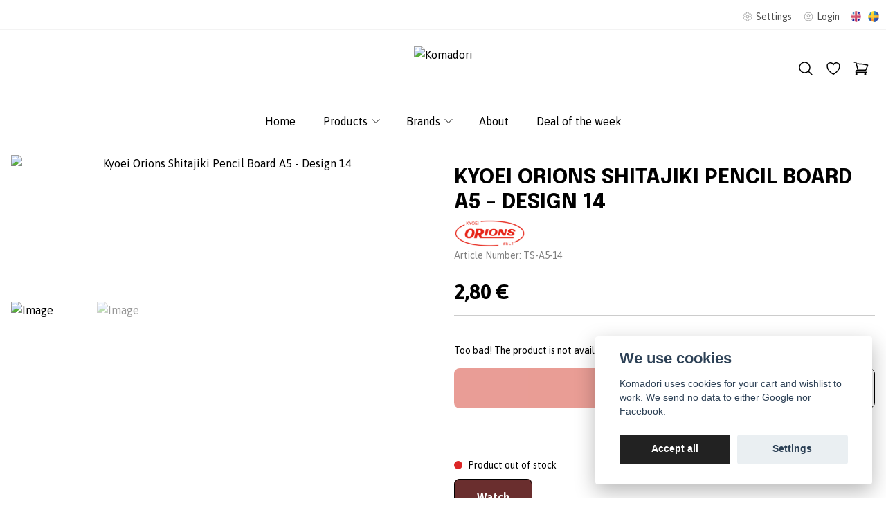

--- FILE ---
content_type: text/html; charset=utf-8
request_url: https://komadori.se/en/products/kyoei-orions-shitajiki-pencil-board-a5-design-14
body_size: 46689
content:
<!DOCTYPE html>
<html lang="en">
<head>
<link rel="alternate" href="https://komadori.se/products/kyoei-orions-shitajiki-pencil-board-a5-design-14" hreflang="sv" />
<link rel="alternate" href="https://komadori.se/en/products/kyoei-orions-shitajiki-pencil-board-a5-design-14" hreflang="en" />
<meta property="ix:host" content="cdn.quickbutik.com/images"><meta http-equiv="Content-Security-Policy" content="upgrade-insecure-requests">
<title>Kyoei Orions Shitajiki Pencil Board A5 - Design 14 - Komadori</title>
<meta charset="utf-8">
<meta name="author" content="Quickbutik">
<meta name="description" content="A shitajiki is a typical Japanese product. Roughly translated, it means &quot;under the sheet&quot;, and is just that: something to put under the paper to get some additi">
<meta property="og:description" content="A shitajiki is a typical Japanese product. Roughly translated, it means &quot;under the sheet&quot;, and is just that: something to put under the paper to get some additi">
<meta property="og:title" content="Kyoei Orions Shitajiki Pencil Board A5 - Design 14 - Komadori">
<meta property="og:url" content="https://komadori.se/en/products/kyoei-orions-shitajiki-pencil-board-a5-design-14">
<meta property="og:site_name" content="Komadori">
<meta property="og:type" content="website">
<meta property="og:image" content="https://cdn.quickbutik.com/images/9389F/products/6203c8547206d.png">
<meta property="twitter:card" content="summary">
<meta property="twitter:title" content="Komadori">
<meta property="twitter:description" content="A shitajiki is a typical Japanese product. Roughly translated, it means &quot;under the sheet&quot;, and is just that: something to put under the paper to get some additi">
<meta property="twitter:image" content="https://cdn.quickbutik.com/images/9389F/products/6203c8547206d.png">
<meta name="viewport" content="width=device-width, initial-scale=1, shrink-to-fit=no">
<link rel="canonical" href="https://komadori.se/en/products/kyoei-orions-shitajiki-pencil-board-a5-design-14">
<!-- Google Fonts --><link rel="preconnect" href="https://fonts.googleapis.com"><link rel="preconnect" href="https://fonts.gstatic.com" crossorigin><link rel="preload" href="https://fonts.googleapis.com/css?family=Asap:400,700%7CEpilogue:400,600,700&display=swap" as="style"><link href="https://fonts.googleapis.com/css?family=Asap:400,700%7CEpilogue:400,600,700&display=swap" rel="stylesheet" type="text/css" media="all"><!-- Preload images --><link rel="preload" as="image" href="https://cdn.quickbutik.com/images/9389F/templates/lua-76/assets/logo.png?s=67410&auto=format&fit=clip&h=160&w=600">
<!-- Favicon --><link rel="icon" type="image/png" href="https://cdn.quickbutik.com/images/9389F/templates/lua-76/assets/favicon.png?s=67410&auto=format">
<!-- Components --><script defer src="https://storage.quickbutik.com/stores/9389F/templates/lua-76/js/settings.js?67410"></script><script defer src="https://storage.quickbutik.com/stores/9389F/templates/lua-76/js/tailwind-styling.js?67410"></script><!-- Quickbutik -->
<script type="text/javascript">var qs_store_url = "https://komadori.se/en";</script>
<script type="text/javascript">var qs_store_apps_data = {"location":"\/en\/products\/kyoei-orions-shitajiki-pencil-board-a5-design-14","products":[],"product_id":"1213","category_id":null,"category_name":"Products","fetch":"fetch","order":null,"search":null,"recentPurchaseId":null,"product":{"title":"Kyoei Orions Shitajiki Pencil Board A5 - Design 14","price":"2,80 \u20ac","price_raw":"30","before_price":"0,00 \u20ac","hasVariants":false,"weight":"42","stock":"0","url":"\/en\/products\/kyoei-orions-shitajiki-pencil-board-a5-design-14","preorder":false,"images":[{"url":"https:\/\/cdn.quickbutik.com\/images\/9389F\/products\/6203c8547206d.png","position":"1","title":"6203c8547206d.png","is_youtube_thumbnail":false},{"url":"https:\/\/cdn.quickbutik.com\/images\/9389F\/products\/6203c854674fc.png","position":"2","title":"6203c854674fc.png","is_youtube_thumbnail":false}]}}; var qs_store_apps = [];</script>
<script defer type="text/javascript" src="/assets/qb_essentials_alpine.js?v=20251006"></script><script defer src="https://storage.quickbutik.com/stores/9389F/templates/lua-76/js/appsOverrides.js?67410"></script><!-- Libraries --><script defer type="text/javascript" src="/assets/imgix.min.js?v=290323"></script><script defer src="https://storage.quickbutik.com/stores/9389F/templates/lua-76/js/swiper-bundle.min.js?67410"></script><script defer src="https://storage.quickbutik.com/stores/9389F/templates/lua-76/js/photoswipe-lightbox.umd.min.js?67410"></script><script defer src="https://storage.quickbutik.com/stores/9389F/templates/lua-76/js/photoswipe.umd.min.js?67410"></script><script src="https://unpkg.com/swiper@8/swiper-bundle.min.js"></script><script src="https://cdn.jsdelivr.net/npm/bootstrap@5.0.2/dist/js/bootstrap.bundle.min.js"></script><!-- Default parameters for Imgix --><script>document.addEventListener("DOMContentLoaded", () => { imgix.config.defaultParams = { auto: 'format' } })</script><!-- Scripts in head --><script src="http://ajax.googleapis.com/ajax/libs/jquery/1.9.1/jquery.min.js"></script>
<meta name="theme-color" content="#D33B2C">
<script defer data-domain="komadori.se" src="https://plausible.io/js/plausible.js"></script>
<script defer src="https://ajax.googleapis.com/ajax/libs/webfont/1.6.26/webfont.js"></script>
<meta name="theme-color" content="#fff">
<script>
  WebFont.load({
    google: {
      families: ['Jomolhari', 'Jomolhari Serif']
    }
  });
</script>

<!-- TrustBox script --> <script type="text/javascript" async src="//widget.trustpilot.com/bootstrap/v5/tp.widget.bootstrap.min.js"></script> <!-- End TrustBox script -->
<script>
  function resizeIframe(obj) {
    obj.style.height = obj.contentWindow.document.documentElement.scrollHeight + 'px';
  }
</script>
<script> $(function() {
  var my_options = $('.produktfilter.sod_select.custom select option');
  var selected = $('.produktfilter.sod_select.custom').find('select').val();

  my_options.sort(function(a,b) {
    if (a.text > b.text) return 1;
    if (a.text < b.text) return -1;
    return 0
  })

  $('.produktfilter.sod_select.custom').find('select').empty().append( my_options );
  $('.produktfilter.sod_select.custom').find('select').val(selected);
  
  // set it to multiple
  $('.produktfilter.sod_select.custom').find('select').attr('multiple', true);
  
  // remove all option
  $('.produktfilter.sod_select.custom').find('select option[value=""]').remove();
  // add multiple select checkbox feature.
  $('.produktfilter.sod_select.custom').find('select').multiselect();
}) </script>
<script type="text/javascript">
        (function() {
            // https://dashboard.emailjs.com/admin/integration
            emailjs.init('user_JbX7yuiDIVMeVmED1v4sj');
        })();
    </script>
    <script type="text/javascript">
        window.onload = function() {
            document.getElementById('contact-form').addEventListener('submit', function(event) {
                event.preventDefault();
                // generate a five digit number for the contact_number variable
                this.contact_number.value = Math.random() * 100000 | 0;
                // these IDs from the previous steps
                emailjs.sendForm('service_k3ssgep', 'template_u00wvoj', this)
                    .then(function() {
                        console.log('SUCCESS!');
                    }, function(error) {
                        console.log('FAILED...', error);
                    });
            });
        }
    </script>
<script>
function playVideo() {
    var elementVar = document.getElementsByTagName("video");
    elementVar.setAttribute("autoplay","autoplay")
elementVar.setAttribute("loop","loop")
elementVar.setAttribute("controls","controls")
elementVar.setAttribute("controls","controls")
elementVar.setAttribute(”playsInline”,”playsInline”)
elementVar.setAttribute(”muted”,”true”)
}
</script>
<script>
var videoElement = document.createElement( 'video' );
videoElement.setAttribute(’playsinline', 'playsinline');
videoElement.setAttribute(’muted’, ’muted’);
}
</script>
<script>
const anchor = document.querySelector('#anchor');
const vid = document.createElement('video');
anchor.appendChild(vid);
vid.autoplay = true;
vid.loop = true;
vid.muted = true;
vid.playsinline = true;
vid.src = 'https://www.w3schools.com/html/mov_bbb.mp4';
</script>
<script>
  $('.iframe-full-height').on('load', function(){
    this.style.height=this.contentDocument.body.scrollHeight +'px';
});
</script>
<!-- Matomo -->
<script>
  var _paq = window._paq = window._paq || [];
  /* tracker methods like "setCustomDimension" should be called before "trackPageView" */
  _paq.push(['trackPageView']);
  _paq.push(['enableLinkTracking']);
  (function() {
    var u="//littex.se/matomo-latest/matomo/";
    _paq.push(['setTrackerUrl', u+'matomo.php']);
    _paq.push(['setSiteId', '1']);
    var d=document, g=d.createElement('script'), s=d.getElementsByTagName('script')[0];
    g.async=true; g.src=u+'matomo.js'; s.parentNode.insertBefore(g,s);
  })();
</script>

<!-- Stylesheet --><style>[x-cloak]{display: none !important;}img[ix-sizes="auto"]{display:block;width:100%;}img[src=""],img[src="#"],img:not([src]){visibility: hidden;}</style>
<link rel="preload" href="https://storage.quickbutik.com/stores/9389F/templates/lua-76/css/swiper-bundle.min.css?67410" as="style" onload="this.onload=null;this.rel='stylesheet'">
<noscript><link rel="stylesheet" href="https://storage.quickbutik.com/stores/9389F/templates/lua-76/css/swiper-bundle.min.css?67410"></noscript>
<link rel="preload" href="https://storage.quickbutik.com/stores/9389F/templates/lua-76/css/photoswipe.css?67410" as="style" onload="this.onload=null;this.rel='stylesheet'">
<noscript><link rel="stylesheet" href="https://storage.quickbutik.com/stores/9389F/templates/lua-76/css/photoswipe.css?67410"></noscript>
<link type="text/css" rel="stylesheet" href="https://storage.quickbutik.com/stores/9389F/templates/lua-76/css/theme.css?67410">
<link rel="stylesheet" href="https://cdn.jsdelivr.net/npm/swiper@11/swiper-bundle.min.css">
<script>
var tempdata = $(".product-current-supplier2").html();
var replacedata = tempdata.replace("Sailor","<a class='omkomadori-sv' href='https://komadori.se/varumarken/sailor'><span class='sailor'>sailor<a class='omkomadori-en' href='https://komadori.se/en/varumarken/sailor'><span class='sailor'>sailor");
$(".product-current-supplier2").html(replacedata);
</script><script type="text/javascript" defer>document.addEventListener('DOMContentLoaded', () => {
    document.body.setAttribute('data-qb-page', 'product');
});</script><script type="text/javascript" defer>(function () {
  window.apps = window.apps ?? {};

  window.registerApp = function (app) {
    console.debug('registerApp', app);
    window.apps[app.identifier] = app;
  };

  document.addEventListener('DOMContentLoaded', () => {
    const page = document.body.dataset?.qbPage;
    const bodyFormData = new FormData();

    bodyFormData.set('location', window.location.pathname);
    bodyFormData.set(
      'products',
      [...document.querySelectorAll('[data-qb-selector="product-item"]')].map(
        (product) => product.dataset.productId
      )
    );
    bodyFormData.set(
      'category_id',
      document.querySelector('[data-qb-category-id]')?.dataset?.qbCategoryId || ''
    );
    bodyFormData.set(
      'product_id',
      ['product'].includes(page) && document.querySelector('[data-product-id]')?.dataset?.productId || ''
    );

    bodyFormData.set('variants', JSON.stringify(typeof qs_options !== 'undefined' ? qs_options : []))
    bodyFormData.set('fetch', 'fetch');
    bodyFormData.set('order', '');
    bodyFormData.set('search', '');
    bodyFormData.set('recentPurchaseId', '');

    fetch(qs_store_url + '/apps/fetch', {
      method: 'post',
      body: bodyFormData,
    })
      .then((res) => res.json())
      .then((data) => {
        console.debug('Fetch apps success', data);

        if (typeof Alpine === 'undefined') {
          document.addEventListener('alpine:init', () => {
            initApps(data);
          })
        } else {
          initApps(data);
        }
      })
      .catch((error) => {
        console.debug('Fetch apps error', error);
      });
  });

  function initApps(appData) {
    const page = document.querySelector('[data-qb-page]')?.dataset?.qbPage;

    console.debug('initApps', appData, page, window.apps);

    if (page) {
      Object.keys(window.apps).forEach((appIdentifier) => {
        if (window.apps[appIdentifier].pages.includes(page)) {
          let appOverrides = window?.appsOverrides?.[appIdentifier];

          if (appOverrides) {
            window.apps[appIdentifier] = merge(
              window.apps[appIdentifier],
              appOverrides
            );
          }

          window.apps[appIdentifier].onMount({ appData, page });
        }
      });
    }
  }

  function isObject(obj) {
    return obj !== null && typeof obj === 'object';
  }

  function merge(target, source) {
    if (!isObject(target) || !isObject(source)) {
      throw new Error('Both target and source must be objects.');
    }

    for (const key in source) {
      if (source.hasOwnProperty(key)) {
        const targetValue = target[key];
        const sourceValue = source[key];

        if (isObject(sourceValue) && isObject(targetValue)) {
          target[key] = merge(targetValue, sourceValue);
        } else {
          target[key] = sourceValue;
        }
      }
    }

    return target;
  }
})();
</script><script src="/assets/shopassets/cookieconsent/cookieconsent.js?v=230"></script>
<style>
    :root {
        --cc-btn-primary-bg: #222222 !important;
        --cc-btn-primary-text: #fff !important;
        --cc-btn-primary-hover-bg: #222222 !important;
        --cc-btn-primary-hover-text: #fff !important;
    }
</style>
<style>
    html.force--consent,
    html.force--consent body{
        height: auto!important;
        width: 100vw!important;
    }
</style>

    <script type="text/javascript">
    var qb_cookieconsent = initCookieConsent();
    var qb_cookieconsent_blocks = [{"title":"We use cookies","description":"Komadori uses cookies for your cart and wishlist to work. We send no data to either Google nor Facebook."},{"title":"Necessary cookies *","description":"These cookies are necessary for the store to function properly and cannot be turned off. They are used in order for functionality such as the shopping cart and creating an account to work properly.","toggle":{"value":"basic","enabled":true,"readonly":true}}];
</script>
<link rel="stylesheet" href="https://storage.quickbutik.com/stores/9389F/templates/lua-76/css/tailwind.css?67410" /></head>
<body class="antialiased bg-body text-body font-body">
    <script type="text/javascript" src="https://storage.quickbutik.com/stores/9389F/templates/lua-76/js/jquery.min.js?67410"></script><script type="text/javascript" src="https://storage.quickbutik.com/stores/9389F/templates/lua-76/js/plugins.js?67410"></script><script type="text/javascript" src="https://storage.quickbutik.com/stores/9389F/templates/lua-76/js/qs_functions.js?67410"></script><script type="text/javascript" src="https://storage.quickbutik.com/stores/9389F/templates/lua-76/js/custom.js?67410"></script><script type="text/javascript"></script><section
  data-qb-area="header" data-qb-element=""
  x-data="{navMenuOpen: false}"
  @keydown.escape="navMenuOpen = false; $store.cart.hideCart(); $store.settings.hideSettings();"
  class="bg-header md:pb-4">

<div class="language">

    <a href="https://komadori.se/products/kyoei-orions-shitajiki-pencil-board-a5-design-14">
        <img alt="sv" src="/assets/shopassets/flags/24/sv.png">
    </a>
</div>

<div class="language">

    <a href="https://komadori.se/en/products/kyoei-orions-shitajiki-pencil-board-a5-design-14">
        <img alt="en" src="/assets/shopassets/flags/24/en.png">
    </a>
</div>
  
  
  <div class="flex items-center justify-between relative py-2" style="">
    <div class="container px-4 mx-auto">
      <div class="flex items-center justify-between relative">
        <div class="flex text-sm">
          
          <!-- Tax -->
        </div>
        <div class="flex text-sm">
          <!-- Settings -->
          
          <button @click="$store.settings.showSettings()" aria-label="Settings" class="flex items-center opacity-70 hover:opacity-100 mr-4 focus:outline-none" style="">
            <svg xmlns="http://www.w3.org/2000/svg" fill="none" viewBox="0 0 24 24" stroke-width="1.5" stroke="currentColor" class="w-4 h-4 opacity-50">
              <path stroke-linecap="round" stroke-linejoin="round" d="M9.594 3.94c.09-.542.56-.94 1.11-.94h2.593c.55 0 1.02.398 1.11.94l.213 1.281c.063.374.313.686.645.87.074.04.147.083.22.127.324.196.72.257 1.075.124l1.217-.456a1.125 1.125 0 011.37.49l1.296 2.247a1.125 1.125 0 01-.26 1.431l-1.003.827c-.293.24-.438.613-.431.992a6.759 6.759 0 010 .255c-.007.378.138.75.43.99l1.005.828c.424.35.534.954.26 1.43l-1.298 2.247a1.125 1.125 0 01-1.369.491l-1.217-.456c-.355-.133-.75-.072-1.076.124a6.57 6.57 0 01-.22.128c-.331.183-.581.495-.644.869l-.213 1.28c-.09.543-.56.941-1.11.941h-2.594c-.55 0-1.02-.398-1.11-.94l-.213-1.281c-.062-.374-.312-.686-.644-.87a6.52 6.52 0 01-.22-.127c-.325-.196-.72-.257-1.076-.124l-1.217.456a1.125 1.125 0 01-1.369-.49l-1.297-2.247a1.125 1.125 0 01.26-1.431l1.004-.827c.292-.24.437-.613.43-.992a6.932 6.932 0 010-.255c.007-.378-.138-.75-.43-.99l-1.004-.828a1.125 1.125 0 01-.26-1.43l1.297-2.247a1.125 1.125 0 011.37-.491l1.216.456c.356.133.751.072 1.076-.124.072-.044.146-.087.22-.128.332-.183.582-.495.644-.869l.214-1.281z" />
              <path stroke-linecap="round" stroke-linejoin="round" d="M15 12a3 3 0 11-6 0 3 3 0 016 0z" />
            </svg>
            <span class="hidden sm:inline-block ml-1">Settings</span>
          </button>

          <!-- Login -->
          <a href="/en/customer/login" class="flex items-center opacity-70 hover:opacity-100">
            <svg xmlns="http://www.w3.org/2000/svg" fill="none" viewBox="0 0 24 24" stroke-width="1.5" stroke="currentColor" class="w-4 h-4 opacity-50">
              <path stroke-linecap="round" stroke-linejoin="round" d="M17.982 18.725A7.488 7.488 0 0012 15.75a7.488 7.488 0 00-5.982 2.975m11.963 0a9 9 0 10-11.963 0m11.963 0A8.966 8.966 0 0112 21a8.966 8.966 0 01-5.982-2.275M15 9.75a3 3 0 11-6 0 3 3 0 016 0z"></path>
            </svg>
            <span class="hidden sm:inline-block ml-1">Login</span>
          </a>

        </div>
      </div>
    </div>
  </div>

  <hr class="border-foreground opacity-5">

  <nav>
  <div class="headerheader">
    <div class="container px-4 py-2 sm:py-6 mx-auto">
      <div class="flex items-center justify-between relative">

        <!-- Menu button -->
        <div class="flex justify-items-start w-2/5">

          <div class="lg:hidden flex justify-items-start w-1/5">
            <button @click="navMenuOpen = !navMenuOpen" aria-label="Menu"
              class="navbar-burger py-3 px-2 sm:px-4 hover:text-primary hover:bg-black/5 transition duration-default focus:outline-none">
              <svg viewBox="0 0 24 24" fill="none" xmlns="http://www.w3.org/2000/svg" class="w-5 h-5 sm:w-7 sm:h-7">
                <path fill-rule="evenodd" clip-rule="evenodd"
                  d="M3.5 7C3.22386 7 3 6.77614 3 6.5C3 6.22386 3.22386 6 3.5 6H20.5C20.7761 6 21 6.22386 21 6.5C21 6.77614 20.7761 7 20.5 7H3.5ZM3.5 12C3.22386 12 3 11.7761 3 11.5C3 11.2239 3.22386 11 3.5 11H20.5C20.7761 11 21 11.2239 21 11.5C21 11.7761 20.7761 12 20.5 12H3.5ZM3 16.5C3 16.7761 3.22386 17 3.5 17H20.5C20.7761 17 21 16.7761 21 16.5C21 16.2239 20.7761 16 20.5 16H3.5C3.22386 16 3 16.2239 3 16.5Z"
                  fill="currentColor"></path>
              </svg>
            </button>
          </div>

        </div>

        <!-- Logo -->
        <a class="inline-block h-16" href="https://komadori.se/en">
            <img src="https://cdn.quickbutik.com/images/9389F/templates/lua-76/assets/logo.png?s=67410&auto=format&fit=clip&h=160&w=600" alt="Komadori" class="object-center object-contain sm:px-4 h-16">
        </a>

        <div class="flex justify-end w-2/5">

          <!-- Search -->
          <button @click="$store.search.showSearch(); $nextTick(() => document.getElementById('searchInput').focus());" aria-label="Search" class="py-2 px-2 rounded-full hover:bg-black/5 hover:text-primary transition duration-default focus:outline-none">
            <svg xmlns="http://www.w3.org/2000/svg" fill="none" viewBox="0 0 24 24" stroke-width="1.5" stroke="currentColor" class="w-4 h-4 sm:w-6 sm:h-6">
              <path stroke-linecap="round" stroke-linejoin="round" d="M21 21l-5.197-5.197m0 0A7.5 7.5 0 105.196 5.196a7.5 7.5 0 0010.607 10.607z" />
            </svg>
          </button>

          <!-- Wishlist -->
          <a href="/en/shop/wishlist" aria-label="Wishlist" class="py-2 px-2 rounded-full hover:bg-black/5 hover:text-primary transition duration-default">
            <svg xmlns="http://www.w3.org/2000/svg" fill="none" viewBox="0 0 24 24" stroke-width="1.5" stroke="currentColor" class="w-4 h-4 sm:w-6 sm:h-6">
              <path stroke-linecap="round" stroke-linejoin="round" d="M21 8.25c0-2.485-2.099-4.5-4.688-4.5-1.935 0-3.597 1.126-4.312 2.733-.715-1.607-2.377-2.733-4.313-2.733C5.1 3.75 3 5.765 3 8.25c0 7.22 9 12 9 12s9-4.78 9-12z" />
            </svg>
          </a>

          <!-- Cart -->
          <button @click="$store.cart.toggleCart()" aria-label="Cart" class="relative py-2 px-2 rounded-full hover:bg-black/5 hover:text-primary transition duration-default focus:outline-none">
            <svg xmlns="http://www.w3.org/2000/svg" fill="none" viewBox="0 0 24 24" stroke-width="1.5" stroke="currentColor" class="w-4 h-4 sm:w-6 sm:h-6">
              <path stroke-linecap="round" stroke-linejoin="round" d="M2.25 3h1.386c.51 0 .955.343 1.087.835l.383 1.437M7.5 14.25a3 3 0 00-3 3h15.75m-12.75-3h11.218c1.121-2.3 2.1-4.684 2.924-7.138a60.114 60.114 0 00-16.536-1.84M7.5 14.25L5.106 5.272M6 20.25a.75.75 0 11-1.5 0 .75.75 0 011.5 0zm12.75 0a.75.75 0 11-1.5 0 .75.75 0 011.5 0z" />
            </svg>

            <!-- Cart bubble -->
            <template x-if="$store.cart.totalQuantity > 0">
              <span class="cart-bubble absolute flex items-center justify-center -top-0.5 -right-0.5 h-6 w-6 border-2 border-header bg-primary text-white font-bold text-xs rounded-full scale-75 md:scale-100" x-text="$store.cart.totalQuantity"></span>
            </template>

          </button>
        </div>

      </div>
    </div>
    <div class="hidden lg:block container px-4 mx-auto">
      <div>
        
        <ul x-data="{ navbarLevelsDepth: 3 }" class="flex justify-center">
      
      
              <li class=" mx-2 lg:mx-4">
                <a class="block py-2 px-1 transition ease-in-out duration-default  hover:opacity-70 " href="/en"
                  title="Home">
                  <span>Home</span>
                </a>
              </li>
      
      
      
      
              <li x-data="dropdown" @mouseover="open = navbarLevelsDepth >= 1 && true" @mouseleave="open = false" class=" mx-2 lg:mx-4 group">
                <div class="relative flex items-center justify-center">
                  <a href="/en/products" id="menu-item-2"
                    class="flex py-2 px-1 transition ease-in-out duration-default  hover:opacity-70 ">
                    <span>Products</span>
                  </a>
                  <svg x-show="navbarLevelsDepth >= 1"  xmlns="http://www.w3.org/2000/svg" fill="none" viewBox="0 0 24 24"
                      stroke-width="1.5" stroke="currentColor"
                      class="w-4 h-4 cursor-pointer transform duration-default rotate-90 " :class="{'rotate-0' : open}">
                      <path stroke-linecap="round" stroke-linejoin="round" d="M8.25 4.5l7.5 7.5-7.5 7.5"></path>
                  </svg>
                </div>
      
                <!-- First drop down -->
                <ul x-cloak
                  x-show="open"
                  "
                  x-transition:enter='transition ease-out transform'
                  x-transition:enter-start='opacity-0 -translate-y-4'
                  x-transition:enter-end='opacity-100 translate-y-0'
                  x-transition:leave='transition ease-in transform'
                  x-transition:leave-start='opacity-100 translate-y-0'
                  x-transition:leave-end='opacity-0 -translate-y-4'
                  class="absolute z-50 w-full max-w-xs px-6 py-2 bg-header shadow-md roundednone duration-default" aria-labelledby="menu-item-2">
      
      
                      <li><a href="/en/anteckningsblock" class="block py-3 transition ease-in-out duration-default hover:opacity-70 ">Notepads</a></li>
      
      
      
                      <li><a href="/en/products/anteckningsbocker" class="block py-3 transition ease-in-out duration-default hover:opacity-70 ">Notebooks</a></li>
      
      
      
                      <li><a href="/en/products/tillbehor/83-black" class="block py-3 transition ease-in-out duration-default hover:opacity-70 ">Inks</a></li>
      
      
      
                      <li><a href="/en/products/bokmarken-och-markflikar" class="block py-3 transition ease-in-out duration-default hover:opacity-70 ">Bookmarks and index tabs</a></li>
      
      
      
                      <li><a href="/en/products/brev" class="block py-3 transition ease-in-out duration-default hover:opacity-70 ">Letter paper and envelopes</a></li>
      
      
      
                      <li><a href="/en/products/dagbocker" class="block py-3 transition ease-in-out duration-default hover:opacity-70 ">Diaries</a></li>
      
      
      
                      <li><a href="/en/products/kalendrar" class="block py-3 transition ease-in-out duration-default hover:opacity-70 ">Calendars/Diaries</a></li>
      
      
      
                      <li><a href="/en/products/kontorsmaterial" class="block py-3 transition ease-in-out duration-default hover:opacity-70 ">Office supplies</a></li>
      
      
      
                      <li><a href="/en/products/pennor" class="block py-3 transition ease-in-out duration-default hover:opacity-70 ">Pens</a></li>
      
      
      
                      <li><a href="/en/origami" class="block py-3 transition ease-in-out duration-default hover:opacity-70 ">Origami</a></li>
      
      
      
                      <li><a href="/en/products/tillbehor/shitajikis" class="block py-3 transition ease-in-out duration-default hover:opacity-70 ">Shitajikis</a></li>
      
      
      
                      <li><a href="/en/products/stamplar-alla" class="block py-3 transition ease-in-out duration-default hover:opacity-70 ">Stamps</a></li>
      
      
                      <li x-data="dropdown" @mouseover="open = navbarLevelsDepth >= 2 && true" @mouseleave="open = false" class="relative">
                        <div class="flex">
                          <a href="/en/products/tillbehor" class="flex flex-1 py-3 transition ease-in-out duration-default hover:opacity-70" aria-expanded="false">
                            <span>Accessories</span>
                          </a>
                          <div x-show="navbarLevelsDepth >= 2"  class="flex h-full flex-col -mr-3 p-3 cursor-pointer rounded-full hover:bg-gray-100">
                            <svg xmlns="http://www.w3.org/2000/svg" fill="none" viewBox="0 0 24 24" stroke-width="1.5"
                              stroke="currentColor" class="w-4 h-4">
                              <path stroke-linecap="round" stroke-linejoin="round" d="M8.25 4.5l7.5 7.5-7.5 7.5"></path>
                            </svg>
                          </div>
                        </div>
      
                      <!-- Second dropdown (to the right) -->
                      <ul x-show="open"
                          x-init="$watch('open', value => isInViewport($el, value))"
                          
                          x-transition:enter='transition ease-out transform'
                          x-transition:enter-start='opacity-0 -translate-x-10'
                          x-transition:enter-end='opacity-100 translate-x-0'
                          x-transition:leave='transition ease-in transform'
                          x-transition:leave-start='opacity-100 translate-x-0'
                          x-transition:leave-end='opacity-0 -translate-x-10'
                          aria-labelledby="categoryDropdown10"
                          class="absolute top-0 left-full ml-3 z-50 w-full max-w-xs px-6 py-2 bg-header shadow-md roundednone duration-default">
      
                              <li x-data="dropdown" @mouseover="open = navbarLevelsDepth >= 3 && true" @mouseleave="open = false" class="relative">
                                <div class="flex">
                                  <a href="/en/products/tillbehor/stift" class="flex flex-1 py-3 transition ease-in-out duration-default hover:opacity-70" aria-expanded="false">
                                    <span>Leads</span>
                                  </a>
                                  <div x-show="navbarLevelsDepth >= 3" @click="toggle()" class="flex h-full flex-col -mr-3 p-3 cursor-pointer rounded-full hover:bg-gray-100">
                                    <svg xmlns="http://www.w3.org/2000/svg" fill="none" viewBox="0 0 24 24" stroke-width="1.5"
                                      stroke="currentColor" class="w-4 h-4">
                                      <path stroke-linecap="round" stroke-linejoin="round" d="M8.25 4.5l7.5 7.5-7.5 7.5"></path>
                                    </svg>
                                  </div>
                                </div>
      
                              <!-- Third and last level (to the right) -->
                              <ul x-show="open"
                                  x-init="$watch('open', value => isInViewport($el, value))"
                                  "
                                  x-transition:enter='transition ease-out transform'
                                  x-transition:enter-start='opacity-0 -translate-x-10'
                                  x-transition:enter-end='opacity-100 translate-x-0'
                                  x-transition:leave='transition ease-in transform'
                                  x-transition:leave-start='opacity-100 translate-x-0'
                                  x-transition:leave-end='opacity-0 -translate-x-10'
                                  aria-labelledby="categoryDropdown26"
                                  class="absolute top-0 left-full ml-3 z-50 w-full max-w-xs px-6 py-2 bg-header shadow-md roundednone duration-default">
                                      <li><a href="/en/products/tillbehor/stift/03-mm" class="block py-3 transition ease-in-out duration-default hover:opacity-70 ">0.3 mm</a></li>
                                </ul>
                              </li>
      
      
                        </ul>
                      </li>
      
      
      
      
                      <li><a href="/en/products/tillbehor/vaskor-och-fodral" class="block py-3 transition ease-in-out duration-default hover:opacity-70 ">Bags and cases</a></li>
      
      
      
                      <li><a href="/en/markflikar-och-washiklistermarken" class="block py-3 transition ease-in-out duration-default hover:opacity-70 ">Washi tape and stickers</a></li>
      
                </ul>
              </li>
      
      
      
              <li x-data="dropdown" @mouseover="open = navbarLevelsDepth >= 1 && true" @mouseleave="open = false" class=" mx-2 lg:mx-4 group">
                <div class="relative flex items-center justify-center">
                  <a href="/en/varumarken" id="menu-item-13"
                    class="flex py-2 px-1 transition ease-in-out duration-default  hover:opacity-70 ">
                    <span>Brands</span>
                  </a>
                  <svg x-show="navbarLevelsDepth >= 1"  xmlns="http://www.w3.org/2000/svg" fill="none" viewBox="0 0 24 24"
                      stroke-width="1.5" stroke="currentColor"
                      class="w-4 h-4 cursor-pointer transform duration-default rotate-90 " :class="{'rotate-0' : open}">
                      <path stroke-linecap="round" stroke-linejoin="round" d="M8.25 4.5l7.5 7.5-7.5 7.5"></path>
                  </svg>
                </div>
      
                <!-- First drop down -->
                <ul x-cloak
                  x-show="open"
                  "
                  x-transition:enter='transition ease-out transform'
                  x-transition:enter-start='opacity-0 -translate-y-4'
                  x-transition:enter-end='opacity-100 translate-y-0'
                  x-transition:leave='transition ease-in transform'
                  x-transition:leave-start='opacity-100 translate-y-0'
                  x-transition:leave-end='opacity-0 -translate-y-4'
                  class="absolute z-50 w-full max-w-xs px-6 py-2 bg-header shadow-md roundednone duration-default" aria-labelledby="menu-item-13">
      
      
                      <li><a href="/en/varumarken/apica" class="block py-3 transition ease-in-out duration-default hover:opacity-70 ">Apica</a></li>
      
      
      
                      <li><a href="/en/varumarken/bgm" class="block py-3 transition ease-in-out duration-default hover:opacity-70 ">BGM</a></li>
      
      
      
                      <li><a href="/en/varumarken/carl" class="block py-3 transition ease-in-out duration-default hover:opacity-70 ">Carl</a></li>
      
      
      
                      <li><a href="/en/varumarken/hightide" class="block py-3 transition ease-in-out duration-default hover:opacity-70 ">Hightide</a></li>
      
      
      
                      <li><a href="/en/varumarken/iconic" class="block py-3 transition ease-in-out duration-default hover:opacity-70 ">ICONIC</a></li>
      
      
      
                      <li><a href="/en/varumarken/kakimori" class="block py-3 transition ease-in-out duration-default hover:opacity-70 ">Kakimori</a></li>
      
      
      
                      <li><a href="/en/varumarken/kawachiya" class="block py-3 transition ease-in-out duration-default hover:opacity-70 ">Kawachiya</a></li>
      
      
      
                      <li><a href="/en/varumarken/king-jim" class="block py-3 transition ease-in-out duration-default hover:opacity-70 ">King Jim</a></li>
      
      
      
                      <li><a href="/en/varumarken/kobeha" class="block py-3 transition ease-in-out duration-default hover:opacity-70 ">Kobeha</a></li>
      
      
      
                      <li><a href="/en/varumarken/kokuyo" class="block py-3 transition ease-in-out duration-default hover:opacity-70 ">Kokuyo</a></li>
      
      
      
                      <li><a href="/en/varumarken/kunisawa" class="block py-3 transition ease-in-out duration-default hover:opacity-70 ">Kunisawa</a></li>
      
      
      
                      <li><a href="/en/varumarken/kuretake" class="block py-3 transition ease-in-out duration-default hover:opacity-70 ">Kuretake</a></li>
      
      
      
                      <li><a href="/en/varumarken/kutsuwa" class="block py-3 transition ease-in-out duration-default hover:opacity-70 ">Kutsuwa</a></li>
      
      
      
                      <li><a href="/en/varumarken/kyoei" class="block py-3 transition ease-in-out duration-default hover:opacity-70 ">Kyoei</a></li>
      
      
      
                      <li><a href="/en/varumarken/life" class="block py-3 transition ease-in-out duration-default hover:opacity-70 ">LIFE</a></li>
      
      
      
                      <li><a href="/en/varumarken/lihit-lab" class="block py-3 transition ease-in-out duration-default hover:opacity-70 ">LIHIT LAB</a></li>
      
      
      
                      <li><a href="/en/varumarken/maruman" class="block py-3 transition ease-in-out duration-default hover:opacity-70 ">Maruman</a></li>
      
      
      
                      <li><a href="/en/varumarken/midori" class="block py-3 transition ease-in-out duration-default hover:opacity-70 ">Midori</a></li>
      
      
      
                      <li><a href="/en/varumarken/nanami" class="block py-3 transition ease-in-out duration-default hover:opacity-70 ">Nanami</a></li>
      
      
      
                      <li><a href="/en/varumarken/ohto" class="block py-3 transition ease-in-out duration-default hover:opacity-70 ">OHTO</a></li>
      
      
      
                      <li><a href="/en/varumarken/penco" class="block py-3 transition ease-in-out duration-default hover:opacity-70 ">Penco</a></li>
      
      
      
                      <li><a href="/en/varumarken/pentel" class="block py-3 transition ease-in-out duration-default hover:opacity-70 ">Pentel</a></li>
      
      
      
                      <li><a href="/en/varumarken/pilot" class="block py-3 transition ease-in-out duration-default hover:opacity-70 ">Pilot</a></li>
      
      
      
                      <li><a href="/en/varumarken/point" class="block py-3 transition ease-in-out duration-default hover:opacity-70 ">Point</a></li>
      
      
      
                      <li><a href="/en/varumarken/raymay" class="block py-3 transition ease-in-out duration-default hover:opacity-70 ">Raymay</a></li>
      
      
      
                      <li><a href="/en/varumarken/sailor" class="block py-3 transition ease-in-out duration-default hover:opacity-70 ">Sailor</a></li>
      
      
      
                      <li><a href="/en/varumarken/saki" class="block py-3 transition ease-in-out duration-default hover:opacity-70 ">Saki</a></li>
      
      
      
                      <li><a href="/en/varumarken/shogado" class="block py-3 transition ease-in-out duration-default hover:opacity-70 ">Shogado</a></li>
      
      
      
                      <li><a href="/en/varumarken/sonic" class="block py-3 transition ease-in-out duration-default hover:opacity-70 ">Sonic</a></li>
      
      
      
                      <li><a href="/en/varumarken/staedtler" class="block py-3 transition ease-in-out duration-default hover:opacity-70 ">Staedtler</a></li>
      
      
      
                      <li><a href="/en/varumarken/stalogy" class="block py-3 transition ease-in-out duration-default hover:opacity-70 ">Stálogy</a></li>
      
      
      
                      <li><a href="/en/varumarken/the-superior-labor" class="block py-3 transition ease-in-out duration-default hover:opacity-70 ">The Superior Labor</a></li>
      
      
      
                      <li><a href="/en/varumarken/taccia" class="block py-3 transition ease-in-out duration-default hover:opacity-70 ">Taccia</a></li>
      
      
      
                      <li><a href="/en/varumarken/tachikawa" class="block py-3 transition ease-in-out duration-default hover:opacity-70 ">Tachikawa</a></li>
      
      
      
                      <li><a href="/en/varumarken/takeda-jimuki-tag" class="block py-3 transition ease-in-out duration-default hover:opacity-70 ">Takeda Jimuki (TAG)</a></li>
      
      
      
                      <li><a href="/en/varumarken/teranishi" class="block py-3 transition ease-in-out duration-default hover:opacity-70 ">Teranishi</a></li>
      
      
      
                      <li><a href="/en/varumarken/tombow" class="block py-3 transition ease-in-out duration-default hover:opacity-70 ">Tombow</a></li>
      
      
      
                      <li><a href="/en/varumarken/travelers-company" class="block py-3 transition ease-in-out duration-default hover:opacity-70 ">Traveler&#039;s Company</a></li>
      
      
      
                      <li><a href="/en/varumarken/tsubame" class="block py-3 transition ease-in-out duration-default hover:opacity-70 ">Tsubame</a></li>
      
      
      
                      <li><a href="/en/varumarken/tsukineko" class="block py-3 transition ease-in-out duration-default hover:opacity-70 ">Tsukineko</a></li>
      
      
      
                      <li><a href="/en/varumarken/uni-mitsubishi-pencil-company" class="block py-3 transition ease-in-out duration-default hover:opacity-70 ">Uni Mitsubishi Pencil Company</a></li>
      
      
      
                      <li><a href="/en/varumarken/world-craft" class="block py-3 transition ease-in-out duration-default hover:opacity-70 ">World Craft</a></li>
      
      
      
                      <li><a href="/en/varumarken/yamamoto-paper" class="block py-3 transition ease-in-out duration-default hover:opacity-70 ">Yamamoto Paper</a></li>
      
      
      
                      <li><a href="/en/varumarken/zebra" class="block py-3 transition ease-in-out duration-default hover:opacity-70 ">Zebra</a></li>
      
                </ul>
              </li>
      
      
              <li class=" mx-2 lg:mx-4">
                <a class="block py-2 px-1 transition ease-in-out duration-default  hover:opacity-70 " href="/en/sidor/om-komadori"
                  title="About">
                  <span>About</span>
                </a>
              </li>
      
      
      
              <li class=" mx-2 lg:mx-4">
                <a class="block py-2 px-1 transition ease-in-out duration-default  hover:opacity-70 " href="/en/veckans-erbjudande"
                  title="Deal of the week">
                  <span>Deal of the week</span>
                </a>
              </li>
      
      
        
        </ul>
      </div>
    </div>
  </nav>
</div>
  <!-- Menu -->
  <div
    x-cloak
    @keydown.escape="navMenuOpen = false"
    x-show="navMenuOpen"
    class="navbar-menu fixed top-0 left-0 bottom-0 w-full sm:max-w-sm z-50">
    
    <!-- Overlay -->
    <div
      x-show='navMenuOpen'
      @click='navMenuOpen = false'
      x-transition:enter='transition ease-out duration-default transform'
      x-transition:enter-start='opacity-0'
      x-transition:enter-end='opacity-100'
      x-transition:leave='transition ease-in duration-default transform'
      x-transition:leave-start='opacity-100'
      x-transition:leave-end='opacity-0'
      class='fixed inset-0 transition-opacity bg-overlay bg-opacity-40'
      aria-hidden='true'
    ></div>
    
    <!-- Menu -->
    <nav
      x-show='navMenuOpen'
      @keydown.escape="navMenuOpen = false"
      class="relative flex flex-col h-full bg-body"
      x-transition:enter='transition ease-out duration-default transform'
      x-transition:enter-start='opacity-0 -translate-x-10 sm:-translate-x-10'
      x-transition:enter-end='opacity-100 translate-x-0'
      x-transition:leave='transition ease-in duration-default transform'
      x-transition:leave-start='opacity-100 translate-x-0'
      x-transition:leave-end='opacity-0 -translate-x-10 sm:-translate-x-10'
    >
      <div class="flex items-center justify-between mb-12 p-6">
  
        <!-- Logo -->
        <a class="items-center" href="https://komadori.se/en">
          
          <img alt="Komadori" class="img-fluid img-logo w-32"
            ix-src="https://cdn.quickbutik.com/images/9389F/templates/lua-76/assets/logo.png?s=67410&auto=format">
        </a>
  
        <!-- Close button -->
        <button @click="navMenuOpen = false" class="inline-block navbar-close focus:outline-none" type="button"
          aria-label="Close">
          <svg xmlns="http://www.w3.org/2000/svg" fill="none" viewBox="0 0 24 24" stroke-width="1.5"
            stroke="currentColor" class="w-6 h-6">
            <path stroke-linecap="round" stroke-linejoin="round" d="M6 18L18 6M6 6l12 12"></path>
          </svg></button>
      </div>
  
      <!-- Menu -->
      <div class="px-6 overflow-y-auto">
  
        <ul>
            <li class="">
              <a class="block py-3 font-bold hover:text-gray-900 " href="/en"
                title="Home">
                <span>Home</span>
              </a>
            </li>
  
        </ul>
  
  
        <ul>
  
          <li x-data="{expanded:false}" class="">
            <div class="flex">
              <a href="/en/products"
                class="flex flex-1 py-3 font-bold hover:text-gray-900 ">
                <span id="navMenuItem2">Products</span>
              </a>
              <div class="flex h-full flex-col py-3">
                <svg @click="expanded = !expanded" xmlns="http://www.w3.org/2000/svg" fill="none" viewBox="0 0 24 24" stroke-width="1.5"
                  stroke="currentColor" class="w-6 h-6 cursor-pointer transform duration-default" :class="{'rotate-90' : expanded}">
                  <path stroke-linecap="round" stroke-linejoin="round" d="M8.25 4.5l7.5 7.5-7.5 7.5"></path>
                </svg>
              </div>
            </div>
            <ul x-show="expanded"
              x-transition:enter='transition ease-out duration-default transform'
              x-transition:enter-start='opacity-0 -translate-y-4'
              x-transition:enter-end='opacity-100 translate-y-0'
              x-transition:leave='transition ease-in duration-default transform'
              x-transition:leave-start='opacity-100 translate-y-0'
              x-transition:leave-end='opacity-0 -translate-y-4'
              class="pl-4" aria-labelledby="navMenuItem2">
  
  
                <li><a href="/en/anteckningsblock" class="block py-3 ">Notepads</a></li>
  
  
  
                <li><a href="/en/products/anteckningsbocker" class="block py-3 ">Notebooks</a></li>
  
  
  
                <li><a href="/en/products/tillbehor/83-black" class="block py-3 ">Inks</a></li>
  
  
  
                <li><a href="/en/products/bokmarken-och-markflikar" class="block py-3 ">Bookmarks and index tabs</a></li>
  
  
  
                <li><a href="/en/products/brev" class="block py-3 ">Letter paper and envelopes</a></li>
  
  
  
                <li><a href="/en/products/dagbocker" class="block py-3 ">Diaries</a></li>
  
  
  
                <li><a href="/en/products/kalendrar" class="block py-3 ">Calendars/Diaries</a></li>
  
  
  
                <li><a href="/en/products/kontorsmaterial" class="block py-3 ">Office supplies</a></li>
  
  
  
                <li><a href="/en/products/pennor" class="block py-3 ">Pens</a></li>
  
  
  
                <li><a href="/en/origami" class="block py-3 ">Origami</a></li>
  
  
  
                <li><a href="/en/products/tillbehor/shitajikis" class="block py-3 ">Shitajikis</a></li>
  
  
  
                <li><a href="/en/products/stamplar-alla" class="block py-3 ">Stamps</a></li>
  
  
                <li x-data="{expanded:false}">
                  <div class="flex">
                    <a href="/en/products/tillbehor" class="flex flex-1 py-3" aria-expanded="false">
                      <span id="navDropdown10">Accessories</span>
                    </a>
                    <div class="flex h-full flex-col py-3">
                      <svg @click="expanded = !expanded" xmlns="http://www.w3.org/2000/svg" fill="none" viewBox="0 0 24 24" stroke-width="1.5"
                        stroke="currentColor" class="w-4 h-4 cursor-pointer transform duration-default" :class="{'rotate-90' : expanded}">
                        <path stroke-linecap="round" stroke-linejoin="round" d="M8.25 4.5l7.5 7.5-7.5 7.5"></path>
                      </svg>
                    </div>
                  </div>
  
                  <ul x-show="expanded"
                    x-transition:enter='transition ease-out duration-default transform'
                    x-transition:enter-start='opacity-0 -translate-y-4'
                    x-transition:enter-end='opacity-100 translate-y-0'
                    x-transition:leave='transition ease-in duration-default transform'
                    x-transition:leave-start='opacity-100 translate-y-0'
                    x-transition:leave-end='opacity-0 -translate-y-4'
                    aria-labelledby="navDropdown10" class="pl-4">
  
                        <li x-data="{expanded:false}">
                          <div class="flex">
                            <a href="/en/products/tillbehor/stift" class="flex flex-1 py-3" aria-expanded="false">
                              <span id="navDropdown26">Leads</span>
                            </a>
                            <div class="flex h-full flex-col py-3">
                              <svg @click="expanded = !expanded" xmlns="http://www.w3.org/2000/svg" fill="none" viewBox="0 0 24 24" stroke-width="1.5"
                                stroke="currentColor" class="w-4 h-4 cursor-pointer transform duration-default" :class="{'rotate-90' : expanded}">
                                <path stroke-linecap="round" stroke-linejoin="round" d="M8.25 4.5l7.5 7.5-7.5 7.5"></path>
                              </svg>
                            </div>
                          </div>
  
                          <ul x-show="expanded"
                            x-transition:enter='transition ease-out duration-default transform'
                            x-transition:enter-start='opacity-0 -translate-y-4'
                            x-transition:enter-end='opacity-100 translate-y-0'
                            x-transition:leave='transition ease-in duration-default transform'
                            x-transition:leave-start='opacity-100 translate-y-0'
                            x-transition:leave-end='opacity-0 -translate-y-4'
                            aria-labelledby="navDropdown26" class="pl-6">
                                <li><a href="/en/products/tillbehor/stift/03-mm" class="block py-3 ">0.3 mm</a></li>
                          </ul>
                        </li>
  
  
                  </ul>
                </li>
  
  
  
  
                <li><a href="/en/products/tillbehor/vaskor-och-fodral" class="block py-3 ">Bags and cases</a></li>
  
  
  
                <li><a href="/en/markflikar-och-washiklistermarken" class="block py-3 ">Washi tape and stickers</a></li>
  
  
            </ul>
          </li>
        </ul>
  
  
        <ul>
  
          <li x-data="{expanded:false}" class="">
            <div class="flex">
              <a href="/en/varumarken"
                class="flex flex-1 py-3 font-bold hover:text-gray-900 ">
                <span id="navMenuItem13">Brands</span>
              </a>
              <div class="flex h-full flex-col py-3">
                <svg @click="expanded = !expanded" xmlns="http://www.w3.org/2000/svg" fill="none" viewBox="0 0 24 24" stroke-width="1.5"
                  stroke="currentColor" class="w-6 h-6 cursor-pointer transform duration-default" :class="{'rotate-90' : expanded}">
                  <path stroke-linecap="round" stroke-linejoin="round" d="M8.25 4.5l7.5 7.5-7.5 7.5"></path>
                </svg>
              </div>
            </div>
            <ul x-show="expanded"
              x-transition:enter='transition ease-out duration-default transform'
              x-transition:enter-start='opacity-0 -translate-y-4'
              x-transition:enter-end='opacity-100 translate-y-0'
              x-transition:leave='transition ease-in duration-default transform'
              x-transition:leave-start='opacity-100 translate-y-0'
              x-transition:leave-end='opacity-0 -translate-y-4'
              class="pl-4" aria-labelledby="navMenuItem13">
  
  
                <li><a href="/en/varumarken/apica" class="block py-3 ">Apica</a></li>
  
  
  
                <li><a href="/en/varumarken/bgm" class="block py-3 ">BGM</a></li>
  
  
  
                <li><a href="/en/varumarken/carl" class="block py-3 ">Carl</a></li>
  
  
  
                <li><a href="/en/varumarken/hightide" class="block py-3 ">Hightide</a></li>
  
  
  
                <li><a href="/en/varumarken/iconic" class="block py-3 ">ICONIC</a></li>
  
  
  
                <li><a href="/en/varumarken/kakimori" class="block py-3 ">Kakimori</a></li>
  
  
  
                <li><a href="/en/varumarken/kawachiya" class="block py-3 ">Kawachiya</a></li>
  
  
  
                <li><a href="/en/varumarken/king-jim" class="block py-3 ">King Jim</a></li>
  
  
  
                <li><a href="/en/varumarken/kobeha" class="block py-3 ">Kobeha</a></li>
  
  
  
                <li><a href="/en/varumarken/kokuyo" class="block py-3 ">Kokuyo</a></li>
  
  
  
                <li><a href="/en/varumarken/kunisawa" class="block py-3 ">Kunisawa</a></li>
  
  
  
                <li><a href="/en/varumarken/kuretake" class="block py-3 ">Kuretake</a></li>
  
  
  
                <li><a href="/en/varumarken/kutsuwa" class="block py-3 ">Kutsuwa</a></li>
  
  
  
                <li><a href="/en/varumarken/kyoei" class="block py-3 ">Kyoei</a></li>
  
  
  
                <li><a href="/en/varumarken/life" class="block py-3 ">LIFE</a></li>
  
  
  
                <li><a href="/en/varumarken/lihit-lab" class="block py-3 ">LIHIT LAB</a></li>
  
  
  
                <li><a href="/en/varumarken/maruman" class="block py-3 ">Maruman</a></li>
  
  
  
                <li><a href="/en/varumarken/midori" class="block py-3 ">Midori</a></li>
  
  
  
                <li><a href="/en/varumarken/nanami" class="block py-3 ">Nanami</a></li>
  
  
  
                <li><a href="/en/varumarken/ohto" class="block py-3 ">OHTO</a></li>
  
  
  
                <li><a href="/en/varumarken/penco" class="block py-3 ">Penco</a></li>
  
  
  
                <li><a href="/en/varumarken/pentel" class="block py-3 ">Pentel</a></li>
  
  
  
                <li><a href="/en/varumarken/pilot" class="block py-3 ">Pilot</a></li>
  
  
  
                <li><a href="/en/varumarken/point" class="block py-3 ">Point</a></li>
  
  
  
                <li><a href="/en/varumarken/raymay" class="block py-3 ">Raymay</a></li>
  
  
  
                <li><a href="/en/varumarken/sailor" class="block py-3 ">Sailor</a></li>
  
  
  
                <li><a href="/en/varumarken/saki" class="block py-3 ">Saki</a></li>
  
  
  
                <li><a href="/en/varumarken/shogado" class="block py-3 ">Shogado</a></li>
  
  
  
                <li><a href="/en/varumarken/sonic" class="block py-3 ">Sonic</a></li>
  
  
  
                <li><a href="/en/varumarken/staedtler" class="block py-3 ">Staedtler</a></li>
  
  
  
                <li><a href="/en/varumarken/stalogy" class="block py-3 ">Stálogy</a></li>
  
  
  
                <li><a href="/en/varumarken/the-superior-labor" class="block py-3 ">The Superior Labor</a></li>
  
  
  
                <li><a href="/en/varumarken/taccia" class="block py-3 ">Taccia</a></li>
  
  
  
                <li><a href="/en/varumarken/tachikawa" class="block py-3 ">Tachikawa</a></li>
  
  
  
                <li><a href="/en/varumarken/takeda-jimuki-tag" class="block py-3 ">Takeda Jimuki (TAG)</a></li>
  
  
  
                <li><a href="/en/varumarken/teranishi" class="block py-3 ">Teranishi</a></li>
  
  
  
                <li><a href="/en/varumarken/tombow" class="block py-3 ">Tombow</a></li>
  
  
  
                <li><a href="/en/varumarken/travelers-company" class="block py-3 ">Traveler&#039;s Company</a></li>
  
  
  
                <li><a href="/en/varumarken/tsubame" class="block py-3 ">Tsubame</a></li>
  
  
  
                <li><a href="/en/varumarken/tsukineko" class="block py-3 ">Tsukineko</a></li>
  
  
  
                <li><a href="/en/varumarken/uni-mitsubishi-pencil-company" class="block py-3 ">Uni Mitsubishi Pencil Company</a></li>
  
  
  
                <li><a href="/en/varumarken/world-craft" class="block py-3 ">World Craft</a></li>
  
  
  
                <li><a href="/en/varumarken/yamamoto-paper" class="block py-3 ">Yamamoto Paper</a></li>
  
  
  
                <li><a href="/en/varumarken/zebra" class="block py-3 ">Zebra</a></li>
  
  
            </ul>
          </li>
        </ul>
  
  
        <ul>
            <li class="">
              <a class="block py-3 font-bold hover:text-gray-900 " href="/en/sidor/om-komadori"
                title="About">
                <span>About</span>
              </a>
            </li>
  
        </ul>
  
  
        <ul>
            <li class="">
              <a class="block py-3 font-bold hover:text-gray-900 " href="/en/veckans-erbjudande"
                title="Deal of the week">
                <span>Deal of the week</span>
              </a>
            </li>
  
        </ul>
  
      </div>
  
      <div class="p-6 mt-auto">
  
        <!-- Login -->
        <a class="block px-6 py-3 text-center button-rounding bg-foreground text-white font-bold bg-fore hover:opacity-90"
          href="/en/customer/login">Login</a>
  
      </div>
    </nav>
  </div>  <!-- Settings modal -->
  <template x-teleport='body'>
    <div
      x-data
      x-cloak
      x-show='$store.settings.settingsOpen'
      @keydown.escape='$store.settings.hideSettings()'
      class='fixed inset-0 z-50 overflow-y-auto'
      aria-labelledby='modal-title'
      role='dialog'
      aria-modal='true'
    >
      <div class='flex items-end justify-center min-h-screen text-center md:items-center sm:block'>
        
        <!-- Overlay -->
        <div
          @click='$store.settings.hideSettings()'
          x-show='$store.settings.settingsOpen'
          x-transition:enter='transition ease-out duration-default transform'
          x-transition:enter-start='opacity-0'
          x-transition:enter-end='opacity-100'
          x-transition:leave='transition ease-in duration-default transform'
          x-transition:leave-start='opacity-100'
          x-transition:leave-end='opacity-0'
          class='fixed inset-0 transition-opacity bg-overlay bg-opacity-40'
          aria-hidden='true'></div>
  
        <!-- Modal -->
        <div x-show='$store.settings.settingsOpen'
          x-transition:enter='transition ease-out duration-default transform'
          x-transition:enter-start='opacity-0 translate-y-4 sm:translate-y-0 sm:scale-95'
          x-transition:enter-end='opacity-100 translate-y-0 sm:scale-100'
          x-transition:leave='transition ease-in duration-default transform'
          x-transition:leave-start='opacity-100 translate-y-0 sm:scale-100'
          x-transition:leave-end='opacity-0 translate-y-4 sm:translate-y-0 sm:scale-95'
          class='flex flex-col sm:inline-block w-full max-w-xl fixed top-0 bottom-0 sm:top-auto sm:bottom-auto sm:static sm:my-20 overflow-hidden text-left transition-all transform bg-body roundednone shadow-xl 2xl:max-w-2xl'>
  
          <!-- Header -->  
          <header class='flex items-center justify-between p-6 mb-2'>
  
            <!-- Title -->
            <h1 class='text-3xl font-bold font-heading'>Settings</h1>
  
            <!-- Close button -->
            <button @click='$store.settings.hideSettings()' class='text-gray-600 focus:outline-none hover:text-gray-700'>
              <svg xmlns="http://www.w3.org/2000/svg" fill="none" viewBox="0 0 24 24" stroke-width="1.5" stroke="currentColor" class="w-6 h-6">
                <path stroke-linecap="round" stroke-linejoin="round" d="M6 18L18 6M6 6l12 12"></path>
              </svg>
            </button>
          </header>
  
          <div class="px-6 pb-6 mb-6 h-full overflow-y-auto">
  
            <!-- Languages -->
            <div class="mb-4">
              <h4 class="text-lg font-heading font-bold">Language</h4>
              <div>
                <a href="https://komadori.se/products/kyoei-orions-shitajiki-pencil-board-a5-design-14" class="flex mt-2 px-4 py-2 bg-gray-100 button-rounding hover:bg-gray-200 duration-default transition-shadow">
                  <img loading="lazy" class="w-auto" src="/assets/shopassets/flags/24/sv.png" alt="sv Flag">
                  <span class="pl-2">Svenska</span>
                </a>
                <a href="https://komadori.se/en/products/kyoei-orions-shitajiki-pencil-board-a5-design-14" class="flex mt-2 px-4 py-2 bg-primary text-white button-rounding hover:bg-gray-200 duration-default transition-shadow">
                  <img loading="lazy" class="w-auto" src="/assets/shopassets/flags/24/en.png" alt="en Flag">
                  <span class="pl-2">English</span>
                </a>
              </div>
            </div>
  
            <!-- Tax -->
  
            <!-- Currencies-->
            <div>
              <h4 class="text-lg font-heading font-bold">Currency</h4>
              <div class="flex flex-wrap">
                <a href="https://komadori.se/en/products/kyoei-orions-shitajiki-pencil-board-a5-design-14?currency=DKK"
                  class="dropdown-item mt-2 mr-2 px-4 py-2 bg-gray-100 button-rounding hover:bg-gray-200 duration-default transition-colors">DKK</a>
                <a href="https://komadori.se/en/products/kyoei-orions-shitajiki-pencil-board-a5-design-14?currency=EUR"
                  class="dropdown-item mt-2 mr-2 px-4 py-2 bg-primary text-white button-rounding hover:bg-gray-200 duration-default transition-colors">EUR</a>
                <a href="https://komadori.se/en/products/kyoei-orions-shitajiki-pencil-board-a5-design-14?currency=GBP"
                  class="dropdown-item mt-2 mr-2 px-4 py-2 bg-gray-100 button-rounding hover:bg-gray-200 duration-default transition-colors">GBP</a>
                <a href="https://komadori.se/en/products/kyoei-orions-shitajiki-pencil-board-a5-design-14?currency=NOK"
                  class="dropdown-item mt-2 mr-2 px-4 py-2 bg-gray-100 button-rounding hover:bg-gray-200 duration-default transition-colors">NOK</a>
                <a href="https://komadori.se/en/products/kyoei-orions-shitajiki-pencil-board-a5-design-14?currency=SEK"
                  class="dropdown-item mt-2 mr-2 px-4 py-2 bg-gray-100 button-rounding hover:bg-gray-200 duration-default transition-colors">SEK</a>
              </div>
            </div>
          
          </div>
        </div>
      </div>
    </div>
  </template>  <!-- Search modal -->
  <template x-teleport='body'>
    <div
      x-data='appSearchModal'
      x-cloak
      x-show='$store.search.searchOpen'
      @keydown.escape='$store.search.hideSearch()'
      class='fixed inset-0 z-50 overflow-y-auto'
      aria-labelledby='modal-title'
      role='dialog'
      aria-modal='true'
    >
      <div class='flex items-end justify-center min-h-screen px-4 text-center md:items-center sm:block sm:p-0'>
  
        <!-- Overlay -->
        <div
          @click='$store.search.hideSearch()'
          x-show='$store.search.searchOpen'
          x-transition:enter='transition ease-out duration-default transform'
          x-transition:enter-start='opacity-0'
          x-transition:enter-end='opacity-100'
          x-transition:leave='transition ease-in duration-default transform'
          x-transition:leave-start='opacity-100'
          x-transition:leave-end='opacity-0'
          class='fixed inset-0 transition-opacity bg-overlay bg-opacity-40'
          aria-hidden='true'
        ></div>
  
        <!-- Modal -->
        <div
          modal="search"
          x-show='$store.search.searchOpen'
          x-transition:enter='transition ease-out duration-default transform'
          x-transition:enter-start='opacity-0 translate-y-4 sm:translate-y-0 sm:scale-95'
          x-transition:enter-end='opacity-100 translate-y-0 sm:scale-100'
          x-transition:leave='transition ease-in duration-default transform'
          x-transition:leave-start='opacity-100 translate-y-0 sm:scale-100'
          x-transition:leave-end='opacity-0 translate-y-4 sm:translate-y-0 sm:scale-95'
          class='flex flex-col h-screen sm:inline-block w-full h-max-screen sm:max-w-xl 2xl:max-w-2xl fixed top-0 bottom-0 sm:top-auto sm:bottom-auto sm:static sm:my-20 overflow-hidden text-left transition-all transform'
          style='@media (min-width: 576px) { max-height: calc(80vh) }'
        >
          <div class="pointer-events-auto relative flex w-full flex-col max-h-full overflow-hidden border-none bg-body shadow-xl">
  
            <!-- Header -->
            <header class='flex flex-col flex-shrink-0 p-6'>
  
              <div class="flex items-center justify-between pb-6">
  
                <!-- Title -->
                <h1 class='text-3xl font-bold font-heading'>Search</h1>
  
                <!-- Close button -->
                <button
                  @click='$store.search.hideSearch()'
                  class='text-gray-600 focus:outline-none hover:text-gray-700'>
                  <svg xmlns='http://www.w3.org/2000/svg' fill='none' viewBox='0 0 24 24' stroke-width='1.5' stroke='currentColor' class='w-6 h-6'>
                    <path stroke-linecap='round' stroke-linejoin='round' d='M6 18L18 6M6 6l12 12'></path>
                  </svg>
                </button>
              </div>
  
              <form
                action='/en/shop/search'
                method='get' class='flex'>
                <div class='flex w-full relative omkomadori-sv'>
                  <div class="flex h-full flex-col justify-center absolute top-0 left-0 pl-2">
                    <svg xmlns="http://www.w3.org/2000/svg" fill="none" viewBox="0 0 24 24" stroke-width="1.5" stroke="currentColor" class="w-6 h-6 opacity-40">
                      <path stroke-linecap="round" stroke-linejoin="round" d="M21 21l-5.197-5.197m0 0A7.5 7.5 0 105.196 5.196a7.5 7.5 0 0010.607 10.607z" />
                    </svg>
                  </div>
                  <input
                    type='search'
                    name='s'
                    x-model='searchTerm'
                    id='searchInput'
                    @input.debounce.500ms="search"
                    placeholder='Sök produkter'
                    aria-label='Search'
                    aria-describedby='button-search-desktop'
                    class='flex flex-1 py-3 pr-3 pl-14 input-bg input-text input-border border input-rounding focus:outline-none'
                  >
                </div>
                <div class='flex w-full relative omkomadori-en'>
                  <div class="flex h-full flex-col justify-center absolute top-0 left-0 pl-2">
                    <svg xmlns="http://www.w3.org/2000/svg" fill="none" viewBox="0 0 24 24" stroke-width="1.5" stroke="currentColor" class="w-6 h-6 opacity-40">
                      <path stroke-linecap="round" stroke-linejoin="round" d="M21 21l-5.197-5.197m0 0A7.5 7.5 0 105.196 5.196a7.5 7.5 0 0010.607 10.607z" />
                    </svg>
                  </div>
                  <input
                    type='search'
                    name='s'
                    x-model='searchTerm'
                    id='searchInput'
                    @input.debounce.500ms="search"
                    placeholder='Search products'
                    aria-label='Search'
                    aria-describedby='button-search-desktop'
                    class='flex flex-1 py-3 pr-3 pl-14 input-bg input-text input-border border input-rounding focus:outline-none'
                  >
                </div>
              </form>
            </header>
  
            <!-- No results found -->
            <div x-show='searchTerm && noResults' class="px-6 mb-8">
              <p class="mt-8 text-center">
                No search results found
              </p>
            </div>
  
            <!-- Search results -->
            <div x-show='!noResults && searchTerm != ""' class="relative overflow-y-auto pb-6">
              <template x-for='result in results'>
                <a :href='result.product.url'>
                  <div class="flex py-2 px-6 border-b border-gray-100  hover:bg-gray-100">
                    <div class="flex flex-0 w-16 h-16 mr-6">
                      <img :src="result.product.firstimage + '?w=100&h=100'" ix-sizes="auto" :alt="result.product.title" class="w-full object-contain object-center">
                    </div>
                    <div class="flex flex-1 flex-col justify-center">
                      <span x-text='result.product.title' class=""></span>
                    </div>
                    <div class="flex flex-col justify-center">
                      <span x-text='result.product.price' class=""></span>
                    </div>
                  </div>
                </a>
              </template>
            </div>
        
          </div>
  
        </div>
      </div>
    </div>
  </template>
  
</section><!-- Breadcrumbs --><div
  itemscope itemtype="https://schema.org/Product"
  data-qb-area="product"
  data-qb-selector="product"
  data-product-id="1213"
  x-data="productData({
    productID: '1213',
    available: false,
    quantity: '0',
    sku: 'TS-A5-14',
    productImages: ['https://cdn.quickbutik.com/images/9389F/products/6203c8547206d.png','https://cdn.quickbutik.com/images/9389F/products/6203c854674fc.png',],
    price: '2,80 €',
    before_price: '0,00 €',
    options:       null
    ,
    images: [
      {
        id: '9372',
        image: 'https://cdn.quickbutik.com/images/9389F/products/6203c8547206d.png',
      },
    
      {
        id: '9373',
        image: 'https://cdn.quickbutik.com/images/9389F/products/6203c854674fc.png',
      },
    ]
  })"
  itemscope itemtype="https://schema.org/Product"
>

  <section class="py-16">
    <div class="container mx-auto">
      <div class="flex flex-wrap">
        
        <!-- Product images -->
        <div class="flex flex-col w-full md:w-1/2 px-4 mb-8 md:mb-0">
        
          <!-- Ribbon container -->
          <div class="relative z-10" data-qb-selector="product-apps-ribbon" data-product-id="1213"></div>
        
          <!-- Slider main container -->
          <div class="relative w-full mx-auto overflow-hidden roundednone swiper products-swiper-main group">
            <div class="swiper-wrapper" id="products-photo-gallery">
        
              <div data-image-id="9372" class="swiper-slide flex text-center justify-center items-center">
                <link itemprop="image" href="https://cdn.quickbutik.com/images/9389F/products/6203c8547206d.png">
                
                <a href="https://cdn.quickbutik.com/images/9389F/products/6203c8547206d.png" class="fullscreen block w-full h-full mx-auto cursor-zoom-in" aria-label="Fullscreen" data-pswp-width="1200" data-pswp-height="1200">
                  <img loading="lazy" ix-src="https://cdn.quickbutik.com/images/9389F/products/6203c8547206d.png" ix-sizes="auto" class="block w-full h-full mx-auto object-center object-contain" alt="Kyoei Orions Shitajiki Pencil Board A5 - Design 14">
                </a>
                
                <div class="swiper-lazy-preloader block w-16 h-16 border-8 border-primary -mt-8 -ml-8" style="border-bottom-color: transparent"></div>
        
              </div>
              <div data-image-id="9373" class="swiper-slide flex text-center justify-center items-center">
                <link itemprop="image" href="https://cdn.quickbutik.com/images/9389F/products/6203c854674fc.png">
                
                <a href="https://cdn.quickbutik.com/images/9389F/products/6203c854674fc.png" class="fullscreen block w-full h-full mx-auto cursor-zoom-in" aria-label="Fullscreen" data-pswp-width="1200" data-pswp-height="1200">
                  <img loading="lazy" ix-src="https://cdn.quickbutik.com/images/9389F/products/6203c854674fc.png" ix-sizes="auto" class="block w-full h-full mx-auto object-center object-contain" alt="Kyoei Orions Shitajiki Pencil Board A5 - Design 14">
                </a>
                
                <div class="swiper-lazy-preloader block w-16 h-16 border-8 border-primary -mt-8 -ml-8" style="border-bottom-color: transparent"></div>
        
              </div>
        
            </div>
        
            <!-- Navigation -->
            <div class="opacity-0 group-hover:opacity-100 swiper-button-next block text-body transition duration-default hover:text-primary focus:outline-none h-auto w-auto z-10">
              <svg xmlns="http://www.w3.org/2000/svg" fill="none" viewBox="0 0 24 24" stroke-width="1.5" stroke="currentColor" class="w-12 h-12">
                <path stroke-linecap="round" stroke-linejoin="round" d="M8.25 4.5l7.5 7.5-7.5 7.5" />
              </svg>
            </div>
            <div class="opacity-0 group-hover:opacity-100 swiper-button-prev block text-body transition duration-default hover:text-primary focus:outline-none h-auto w-auto z-10">
              <svg xmlns="http://www.w3.org/2000/svg" fill="none" viewBox="0 0 24 24" stroke-width="1.5" stroke="currentColor" class="w-12 h-12">
                <path stroke-linecap="round" stroke-linejoin="round" d="M15.75 19.5L8.25 12l7.5-7.5" />
              </svg>
            </div>
        
          </div>
        
          <!-- Slider thumbnails -->
          
          <div class="hidden md:block">
            <div class="relative overflow-hidden w-full mx-auto h-32 box-border mt-3 swiper products-swiper-thumbs group">
              <div class="swiper-wrapper">
                
                <div class="swiper-slide cursor-pointer h-full w-1/4 overflow-hidden roundednone opacity-40">
                  <img loading="lazy" ix-src="https://cdn.quickbutik.com/images/9389F/products/6203c8547206d.png" class="h-full w-full mx-auto object-contain object-center" alt="Image">
                </div>
                <div class="swiper-slide cursor-pointer h-full w-1/4 overflow-hidden roundednone opacity-40">
                  <img loading="lazy" ix-src="https://cdn.quickbutik.com/images/9389F/products/6203c854674fc.png" class="h-full w-full mx-auto object-contain object-center" alt="Image">
                </div>
        
              </div>
        
              <!-- Navigation -->
              <div class="opacity-0 group-hover:opacity-100 swiper-button-next block text-body transition duration-default hover:text-primary  focus:outline-none h-auto w-auto z-10">
                <svg xmlns="http://www.w3.org/2000/svg" fill="none" viewBox="0 0 24 24" stroke-width="1.5" stroke="currentColor" class="w-6 h-6">
                  <path stroke-linecap="round" stroke-linejoin="round" d="M8.25 4.5l7.5 7.5-7.5 7.5" />
                </svg>
              </div>
              <div class="opacity-0 group-hover:opacity-100 swiper-button-prev block text-body transition duration-default hover:text-primary focus:outline-none h-auto w-auto z-10">
                <svg xmlns="http://www.w3.org/2000/svg" fill="none" viewBox="0 0 24 24" stroke-width="1.5" stroke="currentColor" class="w-6 h-6">
                  <path stroke-linecap="round" stroke-linejoin="round" d="M15.75 19.5L8.25 12l7.5-7.5" />
                </svg>
              </div>
        
            </div>
          </div>
        
        </div>
        
        <!-- Initialize Swiper -->
        <script>
        let swiperMain, swiperThumbs, fullscreenLightbox;
        
          document.addEventListener('DOMContentLoaded', () => {
        
            // Thumbnails
            swiperThumbs = new Swiper(".products-swiper-thumbs", {
              loop: false,
              spaceBetween: 12,
              slideToClickedSlide: true,
              slidesPerView: 5,
              freeMode: false,
              watchSlidesProgress: true,
              watchSlidesVisibility: true,
              navigation: {
                nextEl: ".swiper-button-next",
                prevEl: ".swiper-button-prev",
              },
            })
        
            // Main
            swiperMain = new Swiper(".products-swiper-main", {
              loop: true,
              spaceBetween: 0,
              slidesPerView: 1,
              autoHeight: true,
              loadPrevNext: true,
              navigation: {
                nextEl: ".swiper-button-next",
                prevEl: ".swiper-button-prev",
              },
              thumbs: {
                swiper: swiperThumbs,
              },
              keyboard: {
                enabled: true,
                onlyInViewport: false,
              }
            })
        
          })
        </script>
        
        <!-- Photoswipe -->
        <script>
          document.addEventListener('DOMContentLoaded', () => {
            fullscreenLightbox = new PhotoSwipeLightbox({
              gallery: '#products-photo-gallery',
              children: '.fullscreen',
              
              showHideAnimationType: 'fade',
              showAnimationDuration: 500,
              hideAnimationDuration: 500,
              
              bgOpacity: 0.95,
              pswpModule: PhotoSwipe
            });
        
            // Sync sliders
            fullscreenLightbox.on('contentActivate', ({content}) => {
              swiperMain.slideTo(content.index);
            });
        
            fullscreenLightbox.init();
          })
        </script>

        <div class="w-full md:w-1/2 px-4">
          <div class="mb-10">
            <div class="flex items-center justify-between"></div>
            
            <!-- Structured data -->
            <div itemprop="offers" itemscope itemtype="https://schema.org/Offer">
              <meta itemprop="price" content="30">
              <meta itemprop="itemCondition" content="https://schema.org/NewCondition">
              <meta itemprop="priceCurrency" content="SEK">
              <link itemprop="availability" href="https://schema.org/OutOfStock">
              <meta itemprop="url" content="https://komadori.se/en/products/kyoei-orions-shitajiki-pencil-board-a5-design-14">
            </div>

            <meta itemprop="sku" content="TS-A5-14">
            <meta itemprop="mpn" content="JPY">
            

            <!-- Supplier -->
            
              
              

            <!-- Product title -->
            <h1 itemprop="name" class="mb-2 font-heading text-3xl">Kyoei Orions Shitajiki Pencil Board A5 - Design 14</h1>
<div class="product-info-box product-supplier-box ">Brand: <span class="product-current-supplier">Kyoei</span><div class="brandlogo"></div></div><br>
            <!-- SKU -->
            <template x-if="variant?.sku">
              <div data-qb-setting="productpage_show_sku" class="-mt-2 mb-6 text-sm opacity-50">Article Number: <span x-text="variant.sku"></span></div>
            </template>

            <!-- Reviews summary -->
            <a href="#reviews">
              <div class="flex items-center mb-4 -ml-1 reviews-total hidden-empty" data-qb-selector="product-apps-reviews-total"></div>
            </a>

            <!-- Product price -->
            <div class="inline-block" data-qb-selector="product-price-container">

              <!-- Current price -->
              <span x-text="variant?.price" class="text-3xl font-bold text-accent"></span>

              <!-- Before price -->

            </div>

            <!-- Product description (short) -->

            <hr class="border-foreground opacity-20 mt-4 mb-8">
          </div>

          <template x-if="options && outOfStock === false">
            <template x-for="option in options">
              
              <!-- Compontent -->
              <div class="mt-6 mb-4">
                
                <!-- Label -->
                <div class="flex items-center gap-default mb-2">
                  <span class="font-semibold" x-text="option.title"></span>

                  <template x-if="['color', 'image'].includes(option.type)">
                    <span 
                      class="font-bold text-primary"
                      x-text="option.values.find(o => o.id === option.selected)?.title"></span>
                  </template>
                </div>

                <!-- Button -->
                <template x-if="option.type === 'button'">
                  <div class="flex flex-wrap gap-4">
                    <template x-for="value in option.values">
                      <div class="">
                        <input 
                          type="radio" 
                          name="variant" 
                          :value="value.id" 
                          :id="`radio-${option.id}-${value.id}`" 
                          x-model="option.selected" 
                          class="hidden">
                        <label 
                            :for="`radio-${option.id}-${value.id}`"
                            class="relative input-py input-px cursor-pointer bg-card overflow-hidden block text-center text-sm border border-foreground input-rounding"
                            :class="value.id === option.selected ? 'button-text-primary bg-primary border-primary' : ' hover:border-primary'"
                          >
                            <span x-text="value.title"></span>
                        </label>
                      </div>
                    </template>
                  </div>
                </template>

                <!-- Image -->
                <template x-if="option.type === 'image'">
                  <div class="flex flex-wrap gap-4">
                    <template x-for="value in option.values">
                      <div class="w-1/3 sm:w-1/4 max-h-48">
                        <input 
                          type="radio" 
                          name="variant" 
                          :value="value.id" 
                          :id="`radio-${option.id}-${value.id}`" 
                          x-model="option.selected" 
                          class="hidden"
                        >
                        <label 
                            :for="`radio-${option.id}-${value.id}`"
                            class="relative h-full overflow-hidden opacity-50 block text-center font-bold font-heading border cursor-pointer input-rounding"
                            :class="value.id === option.selected ? 'text-primary border-primary opacity-100' : 'text-gray-600 hover:border-primary'"
                          >
                          <img class="object-cover w-full h-full" :ix-src="value.image" ix-sizes="auto" alt="">
                        </label>
                      </div>
                    </template>
                  </div>
                </template>

                <!-- Color -->
                <template x-if="option.type === 'color'">
                  <div class="flex flex-wrap gap-4">
                    <template x-for="value in option.values">
                      <div class="w-8 h-8">
                        <input 
                          type="radio" 
                          name="variant" 
                          :value="value.id" 
                          :id="`radio-${option.id}-${value.id}`" 
                          x-model="option.selected" 
                          class="hidden"
                        >
                        <label 
                          :for="`radio-${option.id}-${value.id}`"
                          class="w-8 h-8 -m-0.5 relative p-0.5 rounded-full flex items-center justify-center cursor-pointer"
                          :class="value.id === option.selected ? `ring-1 ring-offset-2 ring-primary` : ''"
                          :style="`background-color: ${value.color}`"
                          >
                        </label>
                      </div>
                    </template>
                  </div>
                </template>

                <!-- Select -->
                <template x-if="option.type === 'select'">
                  <select
                  class="appearance-none cursor-pointer input-bg input-py input-px pr-10 input-border input-rounding block w-full"
                  x-model="option.selected"
                >
                  <template x-for="value in option.values">
                    <option 
                      :value="value.id" 
                      x-text="value.title"
                      x-bind:selected="value.id === option.selected"
                    ></option>
                  </template>
                </select>
                </template>
              </div>
            </template>
          </template>

          <!-- Product property fields (default container) -->
          

          <!-- Pre-order box container -->
          <template x-if="variant?.available && variant?.preorder > 0 && preOrderSettings.info_display_type == 'box' && window.apps.QuickbutikPreOrder.config.appBoxSelector">
            <div data-qb-selector="product-apps-preorder-box" class="block py-2 px-4 rounded mb-4 bg-gray-900 bg-opacity-5 text-info text-center text-sm font-bold">&nbsp;</div>
          </template>

          <!-- Sold-out text from shop settings -->
            <div class="mb-4 text-sm">
              Too bad! The product is not available at the moment.
            </div>

          <!-- Quantity -->
          <div class="flex flex-wrap mb-6 items-center gap-2">
           
            
            
            <!-- Add to cart button -->
            <div class="flex flex-1">
              <a
                data-qb-area="general"
                data-qb-setting="productpage_ctabtn_text"
                data-qb-product-available-text="Add to cart"
                data-qb-product-unavailable-text="Not available"
                class="qs-cart-submit flex w-full justify-center cursor-pointer bg-primary text-center button-text-primary font-bold button-py px-2 button-rounding transition duration-default"
                :class="{'opacity-50 cursor-not-allowed' : !available, 'hover:opacity-70' : available}"
                x-bind:data-preorder="variant?.preorder"
                x-bind:disabled="!available"
                @click="available && $store.cart.add({
                  productID: productID,
                  variant: variant?.id,
                  quantity: quantity
                })"
                x-text="qs_store_apps_data['product'].hasVariants && getProductCtaLabel() !== undefined ? getProductCtaLabel() : (available ? 'Add to cart' : 'Not available')"
              >&nbsp;</a>

              <!-- Wishlist -->
              <div class="flex" data-qb-selector="product-apps-wishlist"></div>

            </div>
          </div>
          
          <!-- Show stock status -->
          <div data-qb-setting="productpage_show_stockstatus" class="mb-6">
<br><br>
<div class="tillbehor omkomadori-sv">Rekommenderade tillbehör</div>
<div class="tillbehor omkomadori-en">Recommended accessories</div>
<div class="qs-cart"></div>

            <!-- Pre-order -->
            <template x-if="variant?.available && variant?.preorder > 0 && preOrderSettings.info_display_type == 'status'">
              <div class="flex items-center">
                <div class="bg-foreground rounded-full h-3 w-3 mr-2"></div>
                <span x-text="preOrderSettings.options[variant.preorder].text" class="text-sm product-current-stock-status"></span>
              </div>
            </template>

            <!-- Available -->
            <template x-if="variant?.available && (variant?.preorder == null || (variant?.preorder > 0 && preOrderSettings.info_display_type != 'status'))">
              <div class="flex items-center">
                <div class="bg-green-600 rounded-full h-3 w-3 mr-2"></div>
                <span x-text="'In stock'" class="text-sm product-current-stock-status"></span>

                <!-- Show stock quantity -->

              </div>
            </template>

            <!-- Not available -->
            <template x-if="!variant?.available">
              <div class="flex items-center">
                <div class="bg-red-600 rounded-full h-3 w-3 mr-2"></div>
                <span x-text="(options.length == 0) ? 'Product out of stock' : 'The product variant is out of stock'" class="text-sm product-current-stock-status"></span>
              </div>
            </template>

            <!-- Product watch -->
            <div class="w-full mb-4 mt-6" data-qb-selector="product-apps-productwatch"></div>

          </div>

        </div>
      </div>
    </div>

    <!-- Sections -->
    <div class="container max-w-4xl mx-auto px-4 mt-16" x-data="{ selected:null }">
    <div class="max-w-3xl mx-auto">

      <!-- Product description -->
      <hr class="border-foreground opacity-10">
      <div x-data="{expanded:true}">
        <div @click="expanded = !expanded" class="flex justify-between items-center py-6 cursor-pointer">
          <button
            class="block font-heading text-2xl focus:outline-none" id="sectionProductDescription">
            Product description
          </button>
          <div class="flex h-full flex-col">
            <svg xmlns="http://www.w3.org/2000/svg" fill="none" viewBox="0 0 24 24" stroke-width="1.5"
              stroke="currentColor" class="w-6 h-6 transform duration-default" :class="expanded ? '-rotate-90' : 'rotate-90'">
              <path stroke-linecap="round" stroke-linejoin="round" d="M8.25 4.5l7.5 7.5-7.5 7.5"></path>
            </svg>
          </div>
        </div>
        <div x-show="expanded"
          x-transition:enter='transition ease-out duration-default transform'
          x-transition:enter-start='opacity-0 -translate-y-4'
          x-transition:enter-end='opacity-100 translate-y-0'
          x-transition:leave='transition ease-in duration-default transform'
          x-transition:leave-start='opacity-100 translate-y-0'
          x-transition:leave-end='opacity-0 -translate-y-4'
          aria-labelledby="sectionProductDescription"
        >
          <hr class="border-foreground opacity-10">
          <div class="applyTailwindClasses py-6">
            <p>A shitajiki is a typical Japanese product. Roughly translated, it means "under the sheet", and is just that: something to put under the paper to get some additional control and to avoid making marks in the paper underneath. This shitajiki from Kyoei is transparent and only 0.6 mm thin. The underlay is both flexible and stable.</p><p>This design is inspired by Scandinavian colors, patterns and textiles.</p><p><a href="https://komadori.se/en/varumarken/kyoei/shitajiki">Available in several different designs and sizes</a>.</p><table style="width: 100%;"><tbody><tr><td style="width: 50.0000%;">Size:</td><td style="width: 50.0000%;">216 x 147 x 0,6 mm (A5)</td></tr></tbody></table><div class="keywords"><p><span style="color: rgb(204, 204, 204);">Sökord: shitajiki A5 design 14, A5 shitajiki design 14, kyoei A5 design 14, A5 kyoei orions design 14, kyoei orions shitajiki, A5 pencil board design 14, pencil board A5 design 14, pencil board A5 design 14, kyoei design 14 A5, shitajiki dots, shitajiki A5 scandinavia</span></p></div>
          </div>
        </div>
      </div>
      <hr class="border-foreground opacity-10">

      <!-- Reviews -->
      <div x-data="{expanded:true, showForm:false}" data-qb-selector="product-apps-reviews" id="reviews">
        <div @click="expanded = !expanded" class="flex justify-between items-center py-6 cursor-pointer">
          <div class="flex flex-1 items-center">
            <button
              data-qb-setting="productpage_reviews_text"
              class="block font-heading text-2xl focus:outline-none" id="sectionProductReviews">
              
                Reviews
            </button>
            <span class="flex items-center ml-4" data-qb-selector="product-apps-reviews-total"></span>
          </div>
          <div class="flex h-full flex-col">
            <svg xmlns="http://www.w3.org/2000/svg" fill="none" viewBox="0 0 24 24" stroke-width="1.5"
              stroke="currentColor" class="w-6 h-6 transform duration-default" :class="expanded ? '-rotate-90' : 'rotate-90'">
              <path stroke-linecap="round" stroke-linejoin="round" d="M8.25 4.5l7.5 7.5-7.5 7.5"></path>
            </svg>
          </div>
        </div>
        <div x-show="expanded"
          x-transition:enter='transition ease-out duration-default transform'
          x-transition:enter-start='opacity-0 -translate-y-4'
          x-transition:enter-end='opacity-100 translate-y-0'
          x-transition:leave='transition ease-in duration-default transform'
          x-transition:leave-start='opacity-100 translate-y-0'
          x-transition:leave-end='opacity-0 -translate-y-4'
          aria-labelledby="sectionProductReviews"
        >
          <hr class="border-foreground opacity-10">

          <!-- Trigger to show form -->
          <div class="text-center my-8">
            <span x-show="!showForm" @click="showForm = !showForm" data-qb-selector="product-apps-reviews-write-review" class="inline-block cursor-pointer bg-primary text-center button-text-primary font-bold button-py button-px button-rounding transition duration-default hover:opacity-70">Write a review</span>
          </div>

          <!-- Form -->
          <div data-qb-selector="product-apps-reviews-form" data-language='{
            "name": "Name",
            "email": "Email",
            "message": "Message",
            "yourRating": "Choose Your Rating",
            "submitReview": "Submit review"
          }' class="mb-4"></div>

          <!-- Reviews -->
          <div x-data="{ reviews: [], visibleReviews: 5 }" data-qb-selector="product-apps-reviews-items">
            
            <template x-for="(review, index) in reviews.slice(0, visibleReviews)" :key="index">
              <div class="flex gap-8 pb-8 mb-8 border-b border-gray-500 border-opacity-25 last:border-0">
                <div class="flex-0 w-40">
                  <span x-text="review.name" class="block font-bold mb-2"></span>
                  <div class="flex">
                    <template x-for="star in 5">                
                      <svg aria-hidden="true" class="w-5 h-5" :class="star <= review.rating ? 'text-orange-400' : 'opacity-10'" viewBox="0 0 20 20" xmlns="http://www.w3.org/2000/svg"><path fill="currentColor" d="M9.049 2.927c.3-.921 1.603-.921 1.902 0l1.07 3.292a1 1 0 00.95.69h3.462c.969 0 1.371 1.24.588 1.81l-2.8 2.034a1 1 0 00-.364 1.118l1.07 3.292c.3.921-.755 1.688-1.54 1.118l-2.8-2.034a1 1 0 00-1.175 0l-2.8 2.034c-.784.57-1.838-.197-1.539-1.118l1.07-3.292a1 1 0 00-.364-1.118L2.98 8.72c-.783-.57-.38-1.81.588-1.81h3.461a1 1 0 00.951-.69l1.07-3.292z"></path></svg>
                    </template>
                  </div>
                </div>
                <div x-data="{ expanded: false }" class="relative flex-1">
                  
                  <!-- Content -->
                  <div class="relative overflow-hidden" :style="{ maxHeight: expanded ? 'none' : '150px' }" x-ref="reviewContent">
                    <p x-text="review.content" class="italic"></p>
                    <p x-show="review.reply" x-text="review.reply" class="block pt-4 pl-8 opacity-50"></p>

                    <!-- Fade -->
                    <div x-show="$refs.reviewContent.clientHeight >= 150 && !expanded" class="absolute bottom-0 w-full h-12 bg-gradient-to-b from-transparent to-body"></div>
                  </div>

                  <!-- Button to show more -->
                  <button @click="expanded = !expanded" x-show="$refs.reviewContent.clientHeight >= 150 && !expanded" class="pointer cursor-pointer border border-text-body bg-transparent px-4 py-2 mt-4 hover:opacity-70">
                    Show
                  </button>

                </div>
              </div>
            </template>

            <!-- Show more button -->
            <div x-show="visibleReviews < reviews.length" class="text-center mb-8">
              <button @click="visibleReviews += 10" class="inline-block cursor-pointer border border-text-body bg-transparent text-center text-body font-bold py-3 px-8 uppercase transition duration-200 hover:opacity-70">Show more</button>
            </div>

          </div>
      
        </div>
      </div>
      <hr class="border-foreground opacity-10">

    </div>
    </div>

  </section>

  <!-- Related products -->
  <section data-qb-setting="use_productpage_rp" class="pb-24">
    <div class="container px-4 mx-auto">
  
      <h2 data-qb-setting="productpage_rp_title" class="mb-8 font-heading font-bold text-center text-3xl">Related products</h2>
  
      <div class="items-center">
        <div class="grid grid-cols-2 sm:grid-cols-2 lg:grid-cols-4 gap-default">



              

              



              

              
              <div x-data="{ layoutSingle: '4' == '1' }"
                class="product flex items-center h-full flex-1 relative bg-card shadow roundednone flex-col overflow-hidden"
              
                data-qb-selector="product-item"
                data-product-id="1207"
              
                data-pid="1207"
                data-s-title="Kyoei Orions Shitajiki Pencil Board B5 - Design 02"
                data-s-price="34"
                data-price="34"
              >
              
                <!-- Image -->
                <a class="block relative w-full " href="/en/products/kyoei-orions-shitajiki-pencil-board-b5-design-02">
                  <div class="relative group overflow-hidden rounded-tnone">
                    <img loading="lazy" 
                      class="w-full object-contain object-center aspect-3/4 group-hover:opacity-0 transition duration-default"
                      ix-src="https://cdn.quickbutik.com/images/9389F/products/6203c04a6f59d.png" ix-params='{"auto":"format,compress"}' ix-sizes="auto" alt="Kyoei Orions Shitajiki Pencil Board B5 - Design 02">
                    
                    <img loading="lazy"
                      class="w-full absolute top-0 left-0 object-contain object-center aspect-3/4 opacity-0 group-hover:opacity-100 transition duration-default"
                      ix-src="https://cdn.quickbutik.com/images/9389F/products/6203c04a8f855.png" ix-params='{"auto":"format,compress"}' ix-sizes="auto" alt="Kyoei Orions Shitajiki Pencil Board B5 - Design 02">
                    
                  </div>
                </a>
              
                <div class="flex flex-1 flex-col justify-between md:h-full w-full py-6" :class="layoutSingle && 'md:w-3/4'">
                  <a class="block px-6 mb-4" href="/en/products/kyoei-orions-shitajiki-pencil-board-b5-design-02">
                    
                    <!-- Title -->
                    <h3 class="text-base sm:text-xl font-heading leading-6 font-bold">
                      Kyoei Orions Shitajiki Pencil Board B5 - Design 02
                    </h3>
                  </a>
              
                  <!-- Description -->
                  <template x-if="layoutSingle">
                    
                  </template>
              
                  <div>
              
                    <!-- Price -->
                    <div class="px-6">
              
                      <!-- Current price -->
                      <span>
                        <span class="text-xl font-bold text-accent">3,17 €</span>
                      </span>
                      
                      <!-- Original price -->
              
                    </div>
              
                    <!-- Add to basket -->
                    <div class="flex justify-between gap-2 px-6 mt-2">
              
                        <!-- Buy button -->
                          
                          <!-- No options -->
                          <button @click="$store.cart.add({
                                      productID: 1207,
                                      quantity: 1
                                    })"
                            aria-label="Add to cart"
                            class="qs-cart-submit  px-2 w-full button-py bg-foreground border border-foreground hover:opacity-80 text-inverted transition duration-default font-bold text-sm button-rounding focus:outline-none">
                            
                            <!-- Icon (cart) -->
                            
                            <!-- Text -->
                            Add to cart
              
                          </button>
              
                          <!-- Has options -->
              
                          <!-- Sold out -->
                        
              
              
                        
                        <!-- Link to product when no buy button -->
              
                        <!-- Wishlist -->
                        <div data-qb-selector="product-item-wishlist" data-product-id="1207" class="flex items-center"></div>
              
                    </div>
                    
                    <!-- Stock status -->
                  
                  </div>
                </div>
              </div>
        </div>
      </div>
  
    </div>
  </section>
</div>

<img src="https://s3.eu-west-1.amazonaws.com/storage.quickbutik.com/stores/9389F/files/komadoribird2.gif" class="komadoribird"><div class="footerfooter">

      
      <section data-qb-area="footer" class="bg-black text-center lg:text-left">
      
        <div class="container px-4 py-8 md:py-12 mx-auto ">
          <div class='cols'>
        <div>
          <div class="section_newsletter" style="display: inline-block;">
                            <div class="omkomadori-sv">
      <style>
      	#drip-ef-512798379 {
      		font: 1.5rem/1.5rem sans-serif;
      		width: 100%;
      	}
      	
      	#drip-ef-512798379 h3 {
      		font-size: 1.125rem;
      		margin: 0 0 .375rem;
      	}
      	
      	#drip-ef-512798379 > div {
      		margin-bottom: .75rem;
      	}
      	
      	#drip-ef-512798379 fieldset {
      		border: none;
      		margin: 0;
      		padding: 0;
      	}
      	
      	#drip-ef-512798379 legend {
      		margin: 0;
      		padding: 0;
      	}
      	
      	#drip-ef-512798379 input[type="email"],
      	#drip-ef-512798379 input[type="number"],
      	#drip-ef-512798379 input[type="tel"],
      	#drip-ef-512798379 input[type="text"] {
      		margin: 0;
      		padding: .375rem .5625rem;
      		padding-left: 10px;
      		width: 100%;
      	}
      	
      	#drip-ef-512798379 input[type="checkbox"],
      	#drip-ef-512798379 input[type="radio"] {
      		margin: .1875rem .1875rem 0 0;
      		padding: 0;
      	}
      	
      	#drip-ef-512798379 input[type="submit"] {
      		margin: 0;
      		padding: .375rem .5625rem;
      	}
      
      </style>
      <form action="https://www.getdrip.com/forms/512798379/submissions" data-drip-embedded-form="512798379" id="drip-ef-512798379" method="post">
      	<input type="hidden" name="loaded-webshop-id" value="9389">
      	<div class="maildrip" data-drip-attribute="description" style="font-family: Playfair Display, serif;"><strong>Prenumerera på Komadoris nyhetsbrev och få 10 % rabatt på ditt första köp</strong></div>
      	<div>
      		<input type="email" id="drip-email" placeholder="Mejladress" name="fields[email]" value="" style="border-radius: 8px 8px 8px 8px; border: 1px solid gray;">
      	</div>
      	<div style="display: none;">
      		<label for="website">Website</label>
      		<br>
      		<input type="text" id="website" name="website" tabindex="-1" autocomplete="false" value="">
      	</div>
      	<div>
      		<input type="submit" id="knappfront" value="&nbsp;Prenumerera&nbsp;" data-drip-attribute="sign-up-button" style="width: 100%; border-radius: 8px 8px 8px 8px; font-family: montserrat, sans-serif;">
      	</div>
      </form>
      </div>
      <div class="omkomadori-en">
      	<style>
        #drip-ef-504913139 { font: 1.5rem/1.5rem sans-serif; width: 100%; }
        #drip-ef-504913139 h3 { font-size: 1.125rem; margin: 0 0 .375rem; }
        #drip-ef-504913139 > div { margin-bottom: .75rem; }
        #drip-ef-504913139 fieldset { border: none; margin: 0; padding: 0; }
        #drip-ef-504913139 legend { margin: 0; padding: 0; }
        #drip-ef-504913139 input[type="email"],
        #drip-ef-504913139 input[type="number"],
        #drip-ef-504913139 input[type="tel"],
        #drip-ef-504913139 input[type="text"] { margin: 0; padding: .375rem .5625rem; width: 100%; padding-left: 10px; }
        #drip-ef-504913139 input[type="checkbox"],
        #drip-ef-504913139 input[type="radio"] { margin: .1875rem .1875rem 0 0; padding: 0; }
        #drip-ef-504913139 input[type="submit"] { margin: 0; padding: .375rem .5625rem; }
      </style>
      
      <form action="https://www.getdrip.com/forms/504913139/submissions" method="post" data-drip-embedded-form="504913139" id="drip-ef-504913139">
        <div class="maildrip" data-drip-attribute="description" style="font-family: Playfair Display, serif;"><strong>Be a stationery pro – subscribe to Komadori's newsletter and get 10 % off your first order</strong></div>
      
        
        <div>
            
            <input type="email" id="drip-email" placeholder="Email Address" name="fields[email]" value="" style="border-radius: 8px 8px 8px 8px; border: 1px solid gray;">
        </div>
      
      
        <div style="display: none;" aria-hidden="true">
          <label for="website">Website</label><br>
          <input type="text" id="website" name="website" tabindex="-1" autocomplete="false" value="">
        </div>
        
        <div>
          <input type="submit" id="knappfront" value="&nbsp;Sign Up&nbsp;" data-drip-attribute="sign-up-button" style="width: 100%; border-radius: 8px 8px 8px 8px; font-family: montserrat, sans-serif;">
        </div>
      </form>
      
      </div>
      
                
               </div>
        </div>
        <div>
          <div class=" col-md-4 col-xs-12">
                         
                         <div class="main-text" style="font-family: montserrat, sans-serif;">
                              <img class="cykel" src="https://s3.eu-west-1.amazonaws.com/storage.quickbutik.com/stores/9389F/files/cykeltagkomadori2.jpg"><br>
      <span class="omkomadori-sv" style="margin: auto; padding: 15px; display: inline-block;">Fri frakt på alla köp över 799 kronor inom Sverige</span><span class="omkomadori-en">Ships worldwide. 3–13 days depending on location.</span>
                         </div>
                      </div>
        </div>
        <div>
           <div class="upptackkomadori">
                         <h4 id="upptackkomadorifooter" class="omkomadori-sv" style="font-family: Playfair Display, serif;">Upptäck Komadori</h4><h4 class="omkomadori-en">Discover Komadori</h4>
                          <div class="footer-menu" style="font-family: montserrat, sans-serif;">
                  		    <ul>
                                  <li>
                                      <a href="/sidor/studentrabatt">Studentrabatt</a>
                              	</li>
                                  <li>
                                      <a href="/sidor/inkopsforslag">Inköpsförslag</a>
                              	</li>
                                  <li>
                                      <a href="/sidor/vanliga-fragor">Vanliga frågor‎</a>
                              	</li>
                                  <li>
                                      <a href="/sidor/topplista">Topplista</a>
                              	</li>
                                  <li>
                                      <a href="/sidor/kopvillkor">Köpvillkor</a>
                              	</li>
                                  <li>
                                      <a href="/sidor/kontakta-komadori-a">Kontakta Komadori</a>
                              	</li>
                  			            <li>
                  			                <a class="loginlink" href="/customer/login">
                  			                Logga in
                  			                </a>
                  		                </li>
                              </ul>
                          </div>
                      </div>
        </div>
      </div>
      <br><br>
      </div>
      
      <div class="trustpiloot">
      	<div class="omkomadori-sv">
      		<!-- TrustBox widget - Micro Review Count -->
      		<a href="https://se.trustpilot.com/review/komadori.se?utm_medium=trustbox&utm_source=MicroReviewCount"></a>
      		<div class="trustpilot-widget" data-businessunit-id="5d9cc95848e4020001a30505" data-locale="sv-SE" data-style-height="40px" data-style-width="100%" data-template-id="5419b6a8b0d04a076446a9ad" data-theme="light"><a href="https://se.trustpilot.com/review/komadori.se" rel="noopener" target="_blank">Trustpilot</a></div>
      		<!-- End TrustBox widget -->
      	</div>
      	<div class="omkomadori-en">
      		<!-- TrustBox widget - Micro Review Count -->
      		<a href="https://uk.trustpilot.com/review/komadori.se?utm_medium=trustbox&utm_source=MicroReviewCount"></a>
      		<div class="trustpilot-widget" data-businessunit-id="5d9cc95848e4020001a30505" data-locale="en-GB" data-style-height="40px" data-style-width="100%" data-template-id="5419b6a8b0d04a076446a9ad" data-theme="light"><a href="https://uk.trustpilot.com/review/komadori.se" rel="noopener" target="_blank">Trustpilot</a></div>
      		<!-- End TrustBox widget -->
      	</div>
      </div>
      
      <hr class="border-foreground opacity-40">
            <!-- Payment methods -->
            <div data-qb-setting="use_footer_paymentmethods" class="flex justify-center items-center gap-default flex-wrap mt-10">
      
              <img loading="lazy" class="h-10 p-2 w-auto" src="https://s3.eu-west-1.amazonaws.com/storage.quickbutik.com/stores/9389F/files/applepay.jpg" viewBox="0 0 60 55" alt="Payment with Apple Pay">
      
      
              <img loading="lazy" class="h-10 p-2 w-auto" src="https://s3.eu-west-1.amazonaws.com/storage.quickbutik.com/stores/9389F/files/visa.jpg" viewBox="0 0 30 35" alt="Payment with Visa">
      
      
              <img loading="lazy" class="h-10 p-2 w-auto" src="/assets/shopassets/paylogos/payment-mastercard.svg" alt="Payment with Mastercard">
      
              <img loading="lazy" class="h-10 p-2 w-auto" src="/assets/shopassets/paylogos/payment-klarna.svg" alt="Payment with Klarna">
      
      
              <img loading="lazy" class="h-10 p-2 w-auto" src="/assets/shopassets/paylogos/payment-nets.svg" alt="Payment with Nets">
      
      
      
      
      
      
            
          </div>
        </div>
      
        <div>
          
          <br>
      </section>
</div>
      <div x-data x-cloak
  x-show="$store.cart.cartOpen"
  @keydown.escape="$store.cart.hideCart()"
  @pageshow.window="$store.cart.init()"
  class="navbar-menu fixed top-0 right-0 bottom-0 w-full sm:max-w-sm z-50">

  <!-- Overlay -->
  <div
    x-show='$store.cart.cartOpen'
    @click='$store.cart.hideCart()'
    x-transition:enter='transition ease-out duration-default transform'
    x-transition:enter-start='opacity-0'
    x-transition:enter-end='opacity-100'
    x-transition:leave='transition ease-in duration-default transform'
    x-transition:leave-start='opacity-100'
    x-transition:leave-end='opacity-0'
    class='fixed inset-0 transition-opacity bg-overlay bg-opacity-40'
    aria-hidden='true'
  ></div>
  
  <!-- Cart -->
  <div
    x-show='$store.cart.cartOpen'
    @keydown.escape="$store.cart.hideCart()"
    class="relative flex flex-col h-full bg-body"
    x-transition:enter='transition ease-out duration-default transform'
    x-transition:enter-start='opacity-0 translate-x-10 sm:translate-x-10'
    x-transition:enter-end='opacity-100 translate-x-0'
    x-transition:leave='transition ease-in duration-default transform'
    x-transition:leave-start='opacity-100 translate-x-0'
    x-transition:leave-end='opacity-0 translate-x-10 sm:translate-x-10'
  >
    <header class="flex items-center justify-between p-6 mb-4">
      
      <!-- Title -->
      <span class="items-center font-heading text-3xl">
        Cart
      </span>

      <div class="flex">

        <!-- Close button -->
        <button
          @click="$store.cart.hideCart()"
          class="inline-block cart-close cursor-pointer focus:outline-none hover:opacity-50"
          type="button"
          aria-label="Close"
        >
          <svg xmlns="http://www.w3.org/2000/svg" fill="none" viewBox="0 0 24 24" stroke-width="1.5" stroke="currentColor" class="w-6 h-6">
            <path stroke-linecap="round" stroke-linejoin="round" d="M6 18L18 6M6 6l12 12"></path>
          </svg>
        </button>

      </div>

    </header>

    <!-- Cart contents -->
    <div class="h-full p-6 overflow-y-auto">

      <!-- Cart messages -->
      <div class="qs-cart-message"></div>

      <!-- Empty cart snippet-->
      <!-- In case of empty cart - display this snippet + remove .d-none-->
      <div class="hidden qs-cart-empty flex items-center h-full  opacity-50 text-center">
        <div>
          <svg xmlns="http://www.w3.org/2000/svg" fill="none" viewBox="0 0 24 24" stroke="currentColor" class="inline-block w-16 h-16 mb-6">
            <path stroke-linecap="round" stroke-linejoin="round" d="M15.75 10.5V6a3.75 3.75 0 10-7.5 0v4.5m11.356-1.993l1.263 12c.07.665-.45 1.243-1.119 1.243H4.25a1.125 1.125 0 01-1.12-1.243l1.264-12A1.125 1.125 0 015.513 7.5h12.974c.576 0 1.059.435 1.119 1.007zM8.625 10.5a.375.375 0 11-.75 0 .375.375 0 01.75 0zm7.5 0a.375.375 0 11-.75 0 .375.375 0 01.75 0z"></path>
          </svg>
          <p>
            Your cart is empty
          </p>
        </div>
      </div>

      <!-- Cart items -->
      <template
        x-for="product in $store.cart.products"
        :key="`${product.item.id}-${product.qty}-${product.uid}`"
      >
        <div class="mb-6">
          
          <div class="flex w-full">

            <!-- Product image -->
            <div class="flex justify-center items-center pr-4 w-24">
              <a :href="product.item.url">
                <img loading="lazy" :src="product.item.firstimage + '?w=100&h=100'" class="object-contain object-center w-full h-full roundednone" :alt="product.item.title">
              </a>
            </div>
            <div class="flex flex-1 flex-col">
              
              <!-- Product title -->
              <a :href="product.item.url">
                <h4 class="font-body font-bold" x-text="product.item.title"></h4>
              </a>
              
              <!-- Product variant -->
              <template x-if="product.variant_name">
                <small x-text="product.variant_name" class="opacity-50"></small>
              </template>

              <!-- Product propertiers -->
              <template x-if="product.properties">
                <template x-for="property in Object.values(product.properties)">
                  <small class="break-words" x-text="property"></small>
                </template>
              </template>

              <!-- Price -->
              <span
                class="text-accent"
                x-text="product.item.price"
              ></span>

              <div
                class="flex-1 flex items-center justify-between mt-2"
                x-data="{
                  quantity: product.qty,
                }"
                x-init="$watch('quantity',  Alpine.debounce((value) => {
                  if (value && value > 0) {
                    $store.cart.update({
                      productID: product.item.id, 
                      quantity: value
                    })
                  }
                }, 500))"
              >
                <div class="flex border border-gray-200 input-rounding overflow-hidden">

                  <!-- Decrease quantity -->
                  <button
                    type="button"
                    class="w-8 font-bold cursor-pointer input-bg focus:outline-none hover:bg-gray-100 py-1 px-2"
                    @click="quantity = Math.max(1, quantity - 1)"
                  >
                    -
                  </button>

                  <!-- Quantity input -->
                  <input
                    required
                    min="1"
                    type="number"
                    class="w-12 qs-cart-qty navbar-cart-product-qty input-bg border-0 input-items text-center focus:outline-none"
                    @input="quantity = $event.target.value"
                    :value="quantity"
                  >

                  <!-- Increase quantity -->
                  <button
                    type="button"
                    class="w-8 font-bold cursor-pointer input-bg focus:outline-none hover:bg-gray-100 py-1 px-2"
                    @click="quantity++"
                  >
                    +
                  </button>
                </div>

                <!-- Remove from cart -->
                <button
                  type="button"
                  class="font-medium text-baseThird qs-cart-delete btn hover:text-red-700"
                  data-pid=""
                  @click="$store.cart.delete({
                    productID: product.item.id,
                  })"
                >
                  <svg xmlns="http://www.w3.org/2000/svg" fill="none" viewBox="0 0 24 24" stroke-width="1.5" stroke="currentColor" class="w-4 h-4">
                    <path stroke-linecap="round" stroke-linejoin="round" d="M14.74 9l-.346 9m-4.788 0L9.26 9m9.968-3.21c.342.052.682.107 1.022.166m-1.022-.165L18.16 19.673a2.25 2.25 0 01-2.244 2.077H8.084a2.25 2.25 0 01-2.244-2.077L4.772 5.79m14.456 0a48.108 48.108 0 00-3.478-.397m-12 .562c.34-.059.68-.114 1.022-.165m0 0a48.11 48.11 0 013.478-.397m7.5 0v-.916c0-1.18-.91-2.164-2.09-2.201a51.964 51.964 0 00-3.32 0c-1.18.037-2.09 1.022-2.09 2.201v.916m7.5 0a48.667 48.667 0 00-7.5 0" />
                  </svg>
                </button>
              </div>

            </div>
          </div>

        </div>
      </template>
    </div>

    <!-- Footer -->

    <!-- Tax -->

    <footer class="mt-auto p-8 bg-gray-400 bg-opacity-5">
      <div class="flex mb-4">
        <div class="flex-1">
          <span class="text-lg font-bold">Total:</span>
        </div>
        <div class="flex-1 text-right">
          <span
            class="text-lg font-bold text-primary"
            x-text="$store.cart.totalAmount"
          ></span>
        </div>
      </div>
      <div>
        <button @click='$store.cart.hideCart()' class="block w-full button-px button-py mb-2 text-center text-primary font-bold hover:text-body button-rounding focus:outline-none">
          Continue Shopping
        </button>
        <a href="/en/cart/index" class="block button-px button-py text-center text-white font-bold bg-primary hover:bg-gray-900 button-rounding focus:outline-none">
          Checkout
        </a>
      </div>
    </footer>

  </div>
</div>
<section 
  x-data
  x-cloak
  x-show="$store.modal.modalVisible"
  x-transition.opacity
  class="fixed inset-0 py-24 bg-black bg-opacity-50 z-50 h-full overflow-y-scroll">
    <div class="container px-4 mx-auto relative">
    <div x-on:click.outside="$store.modal.closeModal()" :style="{'background-color': $store.modal.backgroundColor || '#fff'}"
    class="relative max-w-xl mx-auto text-center py-12 md:py-16 px-6 md:px-14 roundednone">
      <a class="absolute top-4 right-4 inline-block ml-auto cursor-pointer hover:opacity-50" x-on:click="$store.modal.closeModal()" href="#" rel="nofollow">
        <svg xmlns="http://www.w3.org/2000/svg" fill="none" viewBox="0 0 24 24" stroke-width="1.5" stroke="currentColor" class="w-6 h-6">
          <path stroke-linecap="round" stroke-linejoin="round" d="M6 18L18 6M6 6l12 12"></path>
        </svg>
      </a>
      <div x-html="$store.modal.content"></div>
    </div>
  </div>
</section>
<section x-data class="fixed top-0 px-8 mt-4 w-full z-50">
  <template x-for="notification in $store.notifications.notifications" :key="notification.id">
    <div x-show="notification.visible" x-on:click="$store.notifications.removeNotification(notification.id)"
    x-transition:enter='transition ease-out duration-default transform'
    x-transition:enter-start='opacity-0 translate-x-10 sm:translate-x-10'
    x-transition:enter-end='opacity-100 translate-x-0'
    x-transition:leave='transition ease-in duration-default transform'
    x-transition:leave-start='opacity-100 translate-x-0'
    x-transition:leave-end='opacity-0 translate-x-10 sm:translate-x-10'
    >
    <div class="flex justify-end mb-4">
      <div class="relative w-full px-8 py-6 bg-black bg-opacity-80 shadow roundednone" style="backdrop-filter: blur(4px)" :style="{'background-color': notification.backgroundColor || '#000'}">
        <div class="relative z-10 flex flex-wrap items-center justify-between -m-2">
          <div class="w-full p-2" :style="{'color': notification.textColor || '#fff'}">
          <template x-if="notification.message">
            <h3 class="font-heading font-semibold text-lg text-center" x-html="notification.message"></h3>
          </template>
          <template x-if="notification.htmlContent">
            <div class="text-center" x-html="notification.htmlContent"></div>
          </template>
          </div>
        </div>
      </div>
    </div>
  </template>
</section>
<script type="text/javascript"> var recaptchaSiteKey="6Lc-2GcUAAAAAMXG8Lz5S_MpVshTUeESW6iJqK0_"; </script><script type="text/javascript">window.registerApp({
  name: 'Store Notifications',
  identifier: 'QuickbutikStoreNotifications',
  description: 'Show store notifications',
  version: '1.0.1',
  pages: ['list', 'start', 'product'],
  data: {},
  config: {},
  onMount: function ({ appData, page }) {
    console.debug(`${this.identifier}@onMount`)

    const content = appData?.storenotices?.text
    const nid = appData?.storenotices?.nid

    if (content) {
      Alpine.store('notifications').addNotification({
        type: 'html',
        htmlContent: content,
        lifeTime: appData.storenotices.timer_seconds === "0" || appData.storenotices.timer_seconds === 0
          ? null
          : appData.storenotices.timer_seconds
          ? appData.storenotices.timer_seconds * 1000
          : 5000,
        backgroundColor: appData.storenotices.bg_color,
        textColor: appData.storenotices.text_color,
        onRemove: () => {
          if (nid) {
            setTimeout(() => {
              const formData = new FormData()
              formData.append('nid', nid)

              fetch('/apps/storenotices/shown', {
                method: 'POST',
                body: formData,
              })
            }, 1000)
          }
        },
      })
    }
  },
})
</script><script type="text/javascript">window.registerApp({
  name: 'Wishlist',
  identifier: 'QuickbutikWishlist',
  description: 'Add products to wishlist',
  version: '1.0.1',
  pages: ['list', 'start', 'product', 'app_wishlist'],
  data: {},
  config: {
    productItems: {
      showWishlistIcons: true,
      productItemSelector: '[data-qb-selector="product-item"]',
      position: 'right', // 'left' | 'right'
      x: 14,
      y: 14,
      linkClasses: 'absolute',
      iconSize: 24,
      icon: `<img src="[data-uri]" alt="Heart">`,
    },
    productPage: {
      wishlistUrl: (productId) => `/shop/wishlist?add=${productId}`,
      productSelector: "[data-qb-selector='product']",
      showWishlistButton: true,
      appsContainer: '[data-qb-selector="product-apps"]',
      insertPosition: 'afterbegin', // 'beforebegin' | 'afterbegin' | 'beforeend' | 'afterend'
      buttonTag: 'a',
      buttonClasses: '',
      buttonText: 'Add to wishlist',
    },
    removeButton: {
      classNames: 'wishlist-remove',
      icon: `<i class="fa fa-times"></i>`,
    }
  },
  onMount: function ({ appData, page }) {
    console.debug(`${this.identifier}@onMount`)

    if(page === 'app_wishlist'){
      this.insertWishlistItemRemoveButtons();
      return;
    }

    if (Object.keys(appData ?? {}).includes('wishlists')) {
      if (['list', 'start'].includes(page)) {
        this.insertProductItemIcons()
      }
      if (page === 'product') {
        const productId = document.querySelector(
          this.config.productPage.productSelector
        )?.dataset?.productId

        if (productId) {
          this.insertProductWishlistButton({ productId })
        }
      }
    }
  },
  insertWishlistItemRemoveButtons: function(){
    document.querySelectorAll(".product").forEach((el) => {
      const link = document.createElement("a");
      link.href = `/shop/wishlist?delete=${el.dataset.pid}`;
      link.className = this.config.removeButton.classNames;
      link.innerHTML = this.config.removeButton.icon;

      el.prepend(link)
    });
  },
  insertProductWishlistButton: function ({ productId }) {
    const {
      appsContainer,
      buttonTag,
      buttonClasses,
      buttonText,
      insertPosition,
      showWishlistButton,
    } = this.config.productPage

    if (!showWishlistButton) {
      return
    }

    const wishlistButton = document.createElement(buttonTag)

    wishlistButton.classList.add(...buttonClasses.split(' '))
    wishlistButton.href = this.config.productPage.wishlistUrl(productId)
    wishlistButton.setAttribute('rel', 'nofollow')
    wishlistButton.innerHTML = buttonText

    document
      .querySelector(appsContainer)
      .insertAdjacentElement(insertPosition, wishlistButton)
  },
  insertProductItemIcons: function () {
    const { productItemSelector, showWishlistIcons } = this.config.productItems

    if (!showWishlistIcons) {
      return
    }

    document.querySelectorAll(productItemSelector).forEach((product) => {
      const productId = product.dataset?.productId

      if (productId) {
        product.insertAdjacentElement(
          'beforeend',
          this.renderProductItemIcon({ productId })
        )
      }
    })
  },
  renderProductItemIcon: function ({ productId }) {
    const { position, x, y, iconSize, icon, linkClasses } =
      this.config.productItems

    const wishlistLink = document.createElement('a')

    wishlistLink.classList.add(...linkClasses.split(' '))
    wishlistLink.href = this.config.productPage.wishlistUrl(productId)
    wishlistLink.setAttribute('rel', 'nofollow')
    wishlistLink.style = `top: ${y}px; ${
      position === 'left' ? 'left' : 'right'
    }: ${x}px;width: ${iconSize}px;height: ${iconSize}px;`

    wishlistLink.innerHTML = icon

    return wishlistLink
  },
})
</script><script type="text/javascript">window.registerApp({
  name: 'Product Sort',
  identifier: 'QuickbutikProductSort',
  description: 'Product sort',
  version: '1.1.1',
  pages: ['list'],
  data: {},
  config: {
    productElementSelector: '[data-qb-selector="product-item"]',
    sortElementTargetSelector: '[data-qb-selector="sort-container"]',
    styling: {
      sortElementClasses: '',
    },
  },
  onMount: function ({ appData, page }) {
    console.debug(`${this.identifier}@onMount`)

    if (appData?.productsort) {
      if (appData.productsort?.sortoptions) {
        this.config.options = appData.productsort.sortoptions
      }
      
      if (this.config.options) {
        this.injectSortElement({appData})
      }
    }
  },
  injectSortElement: function ({ appData }) {
    const container = document.querySelector(
      this.config.sortElementTargetSelector
    )

    if (container) {
      container.appendChild(this.renderSortElement({appData}))
    }
  },
  renderSortElement: function ({ appData }) {
    const sortElement = document.createElement('select')

    if (this.config.styling.sortElementClasses) {
      sortElement.classList.add(
        ...this.config.styling.sortElementClasses.split(' ')
      )
    }

    // Get sort param from URL
    var preselectedSort = new URL(location.href).searchParams.get('sort')

    // If no sort param from URL, use category's default sorting
    if (preselectedSort === null && appData.productsort?.set_default != '') {
      var preselectedSort = appData.productsort?.set_default
    }

    Object.keys(this.config.options).forEach((optionKey) => {
      const optionElement = document.createElement('option')

      const option = {
        value: optionKey,
        label: this.config.options[optionKey],
      }

      optionElement.value = option.value
      optionElement.textContent = option.label

      // Select default option (from category or URL)
      if (option.value == preselectedSort) {
        optionElement.defaultSelected = true
      }

      sortElement.appendChild(optionElement)
    })

    sortElement.addEventListener('change', (event) => {
      this.onSort(event.target.value)
    })

    return sortElement
  },
  onSort: function (sort) {
    
    // Redirect when paginating
    if (qs_store_apps_data.pagination.pagination_activated) {
      var url = new URL(location.href);
      url.searchParams.set('sort', sort);      
      url.searchParams.delete('page');
  
      window.location.href = url.href;
      
    // Normal on-page filtering without pagination
    } else {
      const sortBy = sort.split('_')[0]
      const sortDirection = sort.split('_')[1]

      const containerElement = document.getElementById('productList')
      const childElements = Array.from(
        containerElement.querySelectorAll(this.config?.productElementSelector)
      )
  
      const bucket = []
  
      childElements.forEach((child) => {
        const sortValue = child.getAttribute(`data-${sortBy}`)
  
        bucket.push({
          element: child,
          sortValue: sortValue
        })
      })
  
      const isNumeric = sortBy.includes('price')
  
      const locale = document.querySelector('html').getAttribute('lang') || 'en'
  
      const sortedKeys = bucket.sort((a, b) => {
        return sortDirection === '1'
          ? a.sortValue.localeCompare(b.sortValue, locale, {
            numeric: isNumeric
          })
          : b.sortValue.localeCompare(a.sortValue, locale, {
            numeric: isNumeric
          })
      })
  
      const sortedElements = sortedKeys.map((item) => item.element)
  
      sortedElements.forEach((child) => containerElement.appendChild(child))

    }
  },

})
</script><script type="text/javascript">window.registerApp({
  name: "ProductWatch",
  identifier: "QuickbutikProductWatch",
  description: "Add products to watchlist",
  version: "1.0.0",
  pages: ["product"],
  data: {},
  config: {
    showProductWatchButton: true,
    productSelector: "[data-qb-selector='product']",
    button: {
      appsContainer: '[data-qb-selector="product-apps"]',
      insertPosition: "beforeend", // 'beforebegin' | 'afterbegin' | 'beforeend' | 'afterend'
      buttonTag: "a",
      buttonClasses:
        "flex-shrink-0 flex w-full flex-wrap items-center justify-center w-16 h-16 font-bold bg-white text-black border",
    },
  },
  onMount: function ({ appData, page }) {
    console.debug(`${this.identifier}@onMount`);

    if (page === "product" && appData?.productwatchers) {
      this.data = appData?.productwatchers ?? {};
      const productId = document.querySelector(this.config.productSelector)
        ?.dataset?.productId;

      if (productId) {
        this.insertWatchProductButton({ productId });
      }
    }
  },
  insertWatchProductButton: function ({ productId }) {
    const { appsContainer, buttonTag, buttonClasses, insertPosition } =
      this.config.button;

    const { btn_text, btn_bg_color, btn_text_color } = this.data ?? {};

    const { showProductWatchButton } = this.config;

    if (!showProductWatchButton) {
      return;
    }

    const template = document.createElement("template");
    template.setAttribute("x-if", "!available");

    const watchProductButton = document.createElement(buttonTag);

    watchProductButton.classList.add(...buttonClasses.split(" "));
    watchProductButton.innerHTML = btn_text;

    watchProductButton.style.backgroundColor = btn_bg_color;
    watchProductButton.style.color = btn_text_color;

    watchProductButton.setAttribute(
      "x-on:click",
      `window.apps.${this.identifier}.onButtonClick($data.variant?.id)`
    );

    template.content.appendChild(watchProductButton);

    let container = document.querySelector(appsContainer);
    if (container) {
      container.insertAdjacentElement(insertPosition, template);
    }
  },
  onButtonClick: function (variantId) {
    const { popup_bg_color } = this.data ?? {};

    Alpine.store("modal").openModal(this.renderModal(variantId), {
      backgroundColor: popup_bg_color,
    });

    setTimeout(() => {
      document.querySelector("#watchlistEmail").focus();
    }, 500);
  },
  renderModal: function (variantId) {
    const {
      popup_title,
      popup_subtitle,
      btn_text,
      popup_text_color,
      btn_text_color,
      btn_bg_color,
    } = this.data ?? {};

    const form = document.createElement("form");
    form.classList.add();
    form.style.color = popup_text_color ?? "#000";

    const h2 = document.createElement("h2");

    const titleClasses = this.config?.modal?.titleClasses;
    if (titleClasses) {
      h2.classList.add(...titleClasses.split(" "));
    }

    h2.textContent = popup_title;
    form.appendChild(h2);

    const paragraph = document.createElement("p");
    paragraph.innerHTML = popup_subtitle;
    form.appendChild(paragraph);

    const emailInput = document.createElement("input");
    emailInput.type = "email";
    emailInput.id = "watchlistEmail";

    const inputClasses = this.config?.modal?.inputClasses;
    if (inputClasses) {
      emailInput.classList.add(...inputClasses.split(" "));
    }

    emailInput.placeholder = this.config?.modal?.inputPlaceholder ?? "Email";
    form.appendChild(emailInput);

    const submitButton = document.createElement("button");

    const submitButtonClasses = this.config?.modal?.submitButtonClasses;
    if (submitButtonClasses) {
      submitButton.classList.add(...submitButtonClasses.split(" "));
    }

    submitButton.style.backgroundColor = btn_bg_color ?? "#000";
    submitButton.style.color = btn_text_color ?? "#fff";
    submitButton.textContent = btn_text;
    submitButton.type = "submit";

    form.appendChild(submitButton);

    form.setAttribute(
      "x-on:submit.prevent",
      `window.apps.QuickbutikProductWatch.submitEmail(document.querySelector('#watchlistEmail').value, ${variantId})`
    );

    return form.outerHTML;
  },
  submitEmail: function (email, variantId) {
    const productId = document.querySelector(this.config.productSelector)
      .dataset.productId;

    const UNKNOWKN_ERROR_MESSAGE =
      this.config?.unknowknErrorMessage ??
      "<p>V&auml;nligen f&ouml;rs&ouml;k igen senare.</p>";

    const bodyFormData = new FormData();
    bodyFormData.set("email_address", email);
    bodyFormData.set("product_id", productId);

    if (variantId) {
      bodyFormData.set("variant_id", variantId);
    }

    fetch(
      this.config?.productPage?.addProductWatchUrl ??
        "/apps/productwatchers/add",
      {
        method: "POST",
        body: bodyFormData,
      }
    )
      .then((response) => response.json())
      .then((response) => {
        if (response?.success) {
          Alpine.store("modal").setContent(
            this.renderSuccessPage(response?.text_thankyou || "<p>Tack</p>")
          );

          setTimeout(() => {
            Alpine.store("modal").closeModal();
          }, 3000);
        } else {
          console.error(response);

          Alpine.store("modal").setContent(
            this.renderErrorPage(response?.text_error || UNKNOWKN_ERROR_MESSAGE)
          );
        }
      })
      .catch((error) => {
        console.error("Submit email error", error);

        Alpine.store("modal").setContent(
          this.renderErrorPage(error?.text_error || UNKNOWKN_ERROR_MESSAGE)
        );
      });
  },
  renderSuccessPage: function (message) {
    const { popup_title, popup_text_color } = this.data ?? {};

    const h2 = document.createElement("h2");

    const titleClasses = this.config?.modal?.titleClasses;
    if (titleClasses) {
      h2.classList.add(...titleClasses.split(" "));
    }

    h2.textContent = popup_title;

    const paragraph = document.createElement("p");
    paragraph.innerHTML = message;

    const container = document.createElement("div");

    const containerClasses = this.config?.modal?.containerClasses;
    if (containerClasses) {
      container.classList.add(...containerClasses.split(" "));
    }

    container.appendChild(h2);
    container.appendChild(paragraph);
    container.style.color = popup_text_color || "#000";

    return container.outerHTML;
  },
  renderErrorPage: function (message) {
    const h2 = document.createElement("h2");
    h2.classList.add("font-heading", "text-5xl", "mb-4");
    h2.textContent = this.config?.modal?.errorTitle ?? "Something went wrong";

    const paragraph = document.createElement("p");
    paragraph.innerHTML = message;

    const container = document.createElement("div");

    const containerClasses = this.config?.modal?.containerClasses;
    if (containerClasses) {
      container.classList.add(...containerClasses.split(" "));
    }

    container.appendChild(h2);
    container.appendChild(paragraph);

    return container.outerHTML;
  },
});
</script><script type="text/javascript">window.registerApp({
  name: 'ProductProperties',
  identifier: 'QuickbutikProductProperties',
  description: 'Show product properties',
  version: '1.1.0',
  pages: ['product'],
  data: {},
  config: {
    insertTarget: {
      selector: '#product-properties',
      position: 'afterbegin', // beforebegin | afterbegin | beforeend | afterend
    },
    fieldsAttributes: {
      fileInputAccept: 'image/*,application/pdf',
    },
    styling: {
      formClasses: 'flex gap-4 flex-col pb-4',
      inputContainerClasses: 'flex flex-col gap-2',
      labelClasses: 'text-sm font-bold text-gray-700',
      labelErrorClasses: 'ml-1 text-red-500',
      checkboxInputClasses: 'form-checkbox h-5 w-5 text-gray-600',
      shortTextInputClasses:
        'block w-full p-3 text-xs text-black placeholder-gray-500 transition-all bg-white border border-gray-200 focus:border-gray-700 focus:outline-none',
      longTextInputClasses:
        'block w-full p-3 text-xs text-black placeholder-gray-500 transition-all bg-white border border-gray-200 focus:border-gray-700 focus:outline-none',
      fileContainerClasses: 'flex w-full input-bg input-border input-px input-py input-rounding w-full',
      fileInputClasses: 'input-bg input-border input-rounding input-px input-py',
      fileInputButtonClasses: 'shrink-0 cursor-pointer bg-primary text-center button-text-primary font-bold button-py button-px button-rounding mr-4 transition duration-100 hover:opacity-70',
      fileInputFilenameClasses: 'truncate button-py',
      fileUploadProgressContainerClasses: 'block relative w-full mt-2 rounded',
      fileUploadProgressBarBackgroundClasses: 'block absolute w-full h-full bg-black opacity-10 text-white rounded',
      fileUploadProgressBarClasses: 'block relative bg-primary py-1 px-4 text-xs font-bold text-white rounded',
      addonPriceClasses: 'text-sm text-gray-600 ml-0',
    },
  },
  onMount: function ({ appData, page }) {
    console.debug(`${this.identifier}@onMount`)

    const productID = document
      .querySelector('[data-product-id]')
      .getAttribute('data-product-id')

    if (productID) {
      fetch(`${qs_store_url}/apps/productproperties/view?product_id=${productID}`)
        .then((response) => response.json())
        .then((data) => {
          this.data = data
          this.renderProductProperties()
        })
        .catch((error) => {
          console.error('Error:', error);
        })
    }

  },
  generageInputId: function (id) {
    return `ProductProperties-${id}`
  },
  generateInputName: function (id) {
    return `product_properties_${id}`
  },
  renderProductProperties: function () {
    const productPropertiesContainer = document.querySelector(this.data.identifier)

    const insertPosition = {
      before: 'beforebegin',
      after: 'afterend',
      in: 'afterbegin',
    }[this.data.apply]

    if (productPropertiesContainer && insertPosition && this.data.properties) {
      const form = document.createElement('form')
      form.classList.add(...this.config.styling.formClasses.split(' '))
      form.setAttribute('id', 'ProductPropertiesForm')

      this.data.properties.forEach((property) => {
        const [key] =
          Object.entries(property)
            .filter(([key]) =>
              ['isCheckbox', 'isFile', 'isLongtext', 'isShorttext', 'isAddonProduct'].includes(
                key
              )
            )
            .find(([_, value]) => value) || []

        let input = null

        switch (key) {
          case 'isCheckbox':
            input = this.renderCheckbox(property)
            break
          case 'isFile':
            input = this.renderFile(property)
            break
          case 'isLongtext':
            input = this.renderLongtext(property)
            break
          case 'isShorttext':
            input = this.renderShorttext(property)
            break
          case 'isAddonProduct':
            input = this.renderAddonProduct(property)
            break
          default:
            console.log('No valid type found')
        }

        if (input) {
          const inputContainer = document.createElement('div')
          inputContainer.classList.add(
            ...this.config.styling.inputContainerClasses.split(' ')
          )
          inputContainer.classList.add('product-property-container') // Add a class for easier selection
          form.appendChild(inputContainer)

          // Only add label for non-addon products and checkboxes
          if (!['isAddonProduct', 'isCheckbox'].includes(key)) {
            
            // Label
            const label = document.createElement('label')
            label.classList.add(...this.config.styling.labelClasses.split(' '))

            // File element
            if (key == 'isFile') {
              label.setAttribute('for', 'file-' + property.id)
            } else {
              label.setAttribute('for', this.generageInputId(property.id))
            }
            label.innerText = property.title

            // Add addon price display next to the property title
            if (property.addonPriceRaw && parseFloat(property.addonPriceRaw) > 0) {
              const addonPriceSpan = document.createElement('span')
              addonPriceSpan.classList.add(...this.config.styling.addonPriceClasses.split(' '))
              addonPriceSpan.classList.add('addon-price') // Add a class for easier selection
              addonPriceSpan.innerText = ` (+${property.addonPrice})`
              addonPriceSpan.setAttribute('data-addon-price', property.addonPriceRaw)
              label.appendChild(addonPriceSpan)
            }

            if (property.required === '1') {
              const requiredStar = document.createElement('span')
              requiredStar.classList.add(...this.config.styling.labelErrorClasses.split(' '))
              requiredStar.innerText = '*'
              label.appendChild(requiredStar)
            }
            inputContainer.appendChild(label)
          }

          // All elements except files and addon products, which need specific structure and attributes
          if (key !== 'isFile' && key !== 'isAddonProduct') {
            input.setAttribute('id', this.generageInputId(property.id))
            input.setAttribute('name', this.generateInputName(property.id))
            input.setAttribute('data-qb-property', property.id)

            if (property.required === '1') {
              input.setAttribute('required', true)
            }
          }

          inputContainer.appendChild(input)

          form.appendChild(inputContainer)
        }
      })

      productPropertiesContainer.insertAdjacentElement(insertPosition, form)

      // Only render ReCaptcha if we have a File property
      if (this.data.hasFileProperties) {
        this.renderReCaptcha()
      }
    }
  },
  renderCheckbox: function (property) {
    const checkboxWrapper = document.createElement('div')
    checkboxWrapper.classList.add('flex', 'items-center')

    const checkbox = document.createElement('input')
    checkbox.classList.add(
      ...this.config.styling.checkboxInputClasses.split(' ')
    )
    checkbox.setAttribute('type', 'checkbox')
    checkbox.setAttribute('name', this.generateInputName(property.id))
    checkbox.setAttribute('value', '1')
    checkbox.setAttribute('data-qb-property', property.id)

    // Label
    const label = document.createElement('label')
    label.classList.add(...this.config.styling.labelClasses.split(' '))
    label.classList.add('ml-4')
    label.setAttribute('for', this.generageInputId(property.id))
    label.innerText = property.title

    if (property.required === '1') {
      const requiredStar = document.createElement('span')
      requiredStar.classList.add(...this.config.styling.labelErrorClasses.split(' '))
      requiredStar.innerText = '*'
      label.appendChild(requiredStar)

      checkbox.setAttribute('required', true)
    }

    checkboxWrapper.appendChild(checkbox)
    checkboxWrapper.appendChild(label)

    return checkboxWrapper
  },
  renderAddonProduct: function (property) {
    const addonContainer = document.createElement('div')
    addonContainer.classList.add('addon-product-container', 'flex', 'items-center', 'p-4', 'border', 'rounded-md')

    // Checkbox
    const checkbox = document.createElement('input')
    checkbox.classList.add(
      ...this.config.styling.checkboxInputClasses.split(' '),
      'mr-4'
    )
    checkbox.setAttribute('type', 'checkbox')
    checkbox.setAttribute('name', this.generateInputName(property.id))
    checkbox.setAttribute('value', '1')
    checkbox.setAttribute('data-qb-property', property.id)

    if (property.required === '1') {
      checkbox.setAttribute('required', true)
    }

    // Add checkbox to the container first
    addonContainer.appendChild(checkbox)

    // Image
    if (property.addonProductImage) {
      const imageContainer = document.createElement('div')
      imageContainer.classList.add('w-16', 'h-16', 'mr-4')

      const image = document.createElement('img')
      image.src = property.addonProductImage
      image.alt = property.addonProductTitle || property.title
      image.classList.add('w-full', 'h-full', 'object-cover', 'rounded')

      imageContainer.appendChild(image)
      addonContainer.appendChild(imageContainer)
    }

    // Content (Title, Price, Link)
    const contentContainer = document.createElement('div')
    contentContainer.classList.add('flex', 'flex-col', 'flex-grow')

    const titleElement = document.createElement('span')
    titleElement.classList.add('font-bold', 'mb-1')
    titleElement.textContent = property.addonProductTitle || property.title

    const priceElement = document.createElement('span')
    priceElement.classList.add('text-sm', 'text-gray-600')
    priceElement.textContent = '+' + (property.addonProductPrice || property.addonPrice)

    contentContainer.appendChild(titleElement)
    contentContainer.appendChild(priceElement)

    if (property.addonProductLink) {
      const link = document.createElement('a')
      link.href = property.addonProductLink
      link.target = '_blank'
      link.classList.add('text-blue-600', 'hover:underline', 'text-sm', 'mt-1')
      link.textContent = property.addonProductLinkText || 'Read More'
      contentContainer.appendChild(link)
    }

    // Add content container last
    addonContainer.appendChild(contentContainer)

    return addonContainer
  },
  renderFile: function (property) {

    // Wrapper
    const fileContainer = document.createElement('div')
    fileContainer.classList.add(...this.config.styling.fileContainerClasses.split(' '))

    // Input
    const file = document.createElement('input')
    file.classList.add(...this.config.styling.fileInputClasses.split(' '))
    file.classList.add('qs-cart-product-file')
    file.setAttribute('id', 'file-' + property.id)
    file.setAttribute('type', 'file')
    file.setAttribute('name', 'product_fields_files[' + property.id + ']')
    file.setAttribute('accept', this.config.fieldsAttributes.fileInputAccept)
    if (property.required === '1') {
      file.setAttribute('required', true)
      file.setAttribute('data-is-required', true)
    }
    file.style.display = 'none'

    file.setAttribute('data-qb-property', property.id)
    fileContainer.append(file)

    const button = document.createElement('label')
    button.setAttribute('for', 'file-' + property.id)
    button.classList.add(...this.config.styling.fileInputButtonClasses.split(' '))
    button.innerText = this.data.texts.chooseFile
    file.addEventListener('change', function () {
      filename.innerText = file.files[0].name
    })

    fileContainer.append(button)

    const filename = document.createElement('span')
    filename.innerText = this.data.texts.noFileChosen
    filename.classList.add(...this.config.styling.fileInputFilenameClasses.split(' '))
    fileContainer.append(filename)

    return fileContainer
  },
  renderLongtext: function (property) {
    const longtext = document.createElement('textarea')
    longtext.classList.add(
      ...this.config.styling.longTextInputClasses.split(' ')
    )
    longtext.setAttribute('name', property.name)
    longtext.setAttribute('maxlength', 250)

    return longtext
  },
  renderShorttext: function (property) {
    const shorttext = document.createElement('input')
    shorttext.classList.add(
      ...this.config.styling.shortTextInputClasses.split(' ')
    )
    shorttext.setAttribute('type', 'text')
    shorttext.setAttribute('name', property.name)
    shorttext.setAttribute('maxlength', 250)

    return shorttext
  },
  renderReCaptcha: function () {

    /* PRODUCT FIELD FILE UPLOAD START */
    if (document.readyState === "complete" || document.readyState === "interactive") {

      const propertiesForm = document.querySelector('#ProductPropertiesForm')

      if (!propertiesForm) {
        console.error('Could not find #ProductPropertiesForm')
        return false
      }

      propertiesForm.dataset.prevent = '1'

      var recaptchaDiv = document.createElement('div')
      recaptchaDiv.setAttribute('class', 'g-recaptcha')
      recaptchaDiv.setAttribute('data-sitekey', recaptchaSiteKey)
      recaptchaDiv.setAttribute('data-callback', 'recaptchaSubmit')
      recaptchaDiv.setAttribute('data-size', 'invisible')
      propertiesForm.prepend(recaptchaDiv)

      var url = "https://www.google.com/recaptcha/api.js"
      var script = document.createElement('script')
      script.src = url
      script.type = 'text/javascript'
      document.getElementsByTagName('head')[0].appendChild(script)
    }
  },
  uploadFiles: function () {
    return new Promise((resolve, reject) => {
      const form = document.querySelector('#ProductPropertiesForm')

      if (form && form.querySelectorAll('input[type="file"]').length > 0) {
        var filesToUpload = new FormData()
        Array.from(form.querySelectorAll('input[type="file"]')).forEach(function (tag) {
          Array.from(tag.files).forEach(function (file) {
            filesToUpload.append(tag.name, file)
          })
        })

        var buy_btn_text = null, wait_btn_text = null
        var buybtn_selector = document.querySelector('.qs-cart-submit')

        var xhr = new XMLHttpRequest()
        xhr.open('POST', '/cart/misc', true)
        xhr.setRequestHeader('cache-control', 'no-cache')
        xhr.responseType = 'json'

        var app = this

        xhr.onload = function () {
          if (xhr.status >= 200 && xhr.status < 300) {
            var data = xhr.response

            // Reset button
            if (buy_btn_text && buy_btn_text.length !== 0) {
              buybtn_selector.value = buy_btn_text
              buybtn_selector.innerHTML = buy_btn_text
            }
            buybtn_selector.removeAttribute('disabled')

            // Remove progress bar
            if (form.querySelector('.productproperties-file-progress')) {
              form.querySelector('.productproperties-file-progress').remove()
            }

            if (data?.properties) {
              if (data.properties.errors) {
                alert(data.properties.errors)

                return false
              } else {
                data.properties.forEach(function (property, key) {
                  // document.querySelector('.product-fields-file:eq('+property.property_id+')').value = property.value
                })

                document.querySelector('.qs-cart').dataset.prevent = 0
                document.querySelector('.qs-cart').dataset.fileuploadstatus = 1
                // document.querySelector('.qs-cart').submit()

                resolve(true)
              }
            } else {

              // Handle error
              console.error('No properties returned from file upload.')
              reject(false)
            }
          } else {

            // Handle error
            console.error(xhr.statusText)

            reject(false)
          }
        }

        xhr.upload.onloadstart = function (e) {

          // Progress bar
          if (form.querySelectorAll('.productproperties-file-progress').length == 0) {

            // Container
            const progressContainer = document.createElement('div')
            if (app.config?.styling?.fileUploadProgressContainerClasses) {
              progressContainer.classList.add(...app.config.styling.fileUploadProgressContainerClasses.split(' '))
            }
            progressContainer.classList.add('progress', 'productproperties-file-progress')

            // Background
            const progressBarBackground = document.createElement('div')
            if (app.config?.styling?.fileUploadProgressBarBackgroundClasses) {
              progressBarBackground.classList.add(...app.config.styling.fileUploadProgressBarBackgroundClasses.split(' '))
            }
            progressBarBackground.style.zIndex = 1
            progressContainer.appendChild(progressBarBackground)

            // Bar
            const progressBar = document.createElement('div')
            if (app.config?.styling?.fileUploadProgressBarClasses) {
              progressBar.classList.add(...app.config.styling.fileUploadProgressBarClasses.split(' '))
              progressBar.innerText = "&nbsp;"
            }
            progressBar.style.zIndex = 2
            progressBar.classList.add('progress-bar')
            progressContainer.appendChild(progressBar)

            form.querySelectorAll('input[type="file"]')[form.querySelectorAll('input[type="file"]').length - 1].parentNode.parentNode.insertAdjacentElement('beforeEnd', progressContainer)
          }
        }

        xhr.upload.onloadend = function (e) { }

        xhr.upload.onprogress = function (e) {
          var percentComplete = Math.ceil((e.loaded / e.total) * 100)
        }

        xhr.upload.onprogress = function (evt) {

          let progressBar
          if (form.querySelectorAll('.productproperties-file-progress').length == 0) {
            form.querySelectorAll('input[type="file"]')[0].insertAdjacentHTML('afterend', '<div class="progress productproperties-file-progress ' + app.config.styling.fileUploadProgressContainerClasses + '"><div class="progress-bar ' + app.config.styling.fileUploadProgressBarClasses + '"></div></div>')
            progressBar = form.querySelectorAll('.productproperties-file-progress')
          }

          if (evt.lengthComputable) {
            var percentComplete = evt.loaded / evt.total
            percentComplete = Math.round(percentComplete * 100)


            let progressBarBar = form.querySelectorAll('.productproperties-file-progress')[0].querySelector('.progress-bar')
            progressBarBar.style.width = percentComplete + '%'
            progressBarBar.innerHTML = percentComplete + '%'
          }
        }


        xhr.onerror = function () {
          console.error(xhr.statusText)
        }

        xhr.send(filesToUpload)

        // output = false // set as false when this function is executed as sync.
      } else {
        return true
      }

      // console.log('Returns: ' + output)
      // return output
    })
  },

})

function recaptchaSubmit(token) {
  fetch('/apps/productproperties/recaptcha', {
    method: 'POST',
    body: 'recaptchatoken=' + token,
    headers: {
      'Content-Type': 'application/x-www-form-urlencoded'
    }
  })
    .then((response) => response.json())
    .then((data) => {
      if (data.success) {
        document.querySelector('#ProductPropertiesForm').dataset.prevent = 0

        // Verification successful. Upload the file and add the item to the cart
        window.apps.QuickbutikProductProperties.uploadFiles().then(async (uploadSuccess) => {
          Alpine.store('cart').addItemToCart(window.bodyFormData)
        })

        try {
          // Reset after submit
          grecaptcha.reset()
        } catch (e) {
          console.log(e)
        }

        document.querySelector('#ProductPropertiesForm').dataset.prevent = 1

        return true
      } else {
        alert('ReCaptcha error: Please try again.')
      }
    })
}



</script><script type="text/javascript">window.registerApp({
  name: 'Ribbons',
  identifier: 'QuickbutikRibbons',
  description: 'Display ribbons on the top of product items',
  version: '1.1.1',
  pages: ['list', 'start', 'product'],
  data: {},
  config: {
    productItems: {
      productItemSelector: '[data-qb-selector="product-item"]',
      appsContainer: '[data-qb-selector="product-item"]',
    },
    productPage: {
      productSelector: '[data-qb-selector="product"]',
      appsContainer: '[data-qb-selector="product"]',
    },
    style: {
      ribbons: {
        classic: {
          offset: 8,
          ribbonHeight: 30,
          squareSize: 120,
          fontSize: 12,
          fontWeight: 700,
          textClasses: 'text-white',
        },
        rectangle: {
          borderRadius: 4,
          offsetX: -8,
          offsetY: 10,
          paddingX: 8,
          paddingY: 4,
          fontSize: 14,
          fontWeight: 700,
          textClasses: 'text-white',
        },
        circle: {
          offsetX: -8,
          offsetY: 10,
          paddingX: 20,
          paddingY: 10,
          fontSize: 14,
          fontWeight: 700,
          textClasses: 'text-white',
        },
        modern: {
          paddingX: 12,
          paddingY: 6,
          fontSize: 12,
          fontWeight: 600,
          textClasses: 'text-white',
        },
        vertical: {
          paddingX: 4,
          paddingY: 16,
          fontSize: 12,
          fontWeight: 700,
          textClasses: 'text-white',
        },
      },
    },
  },
  onMount: function ({ appData, page }) {
    console.debug(`${this.identifier}@onMount`)

    const bodyFormData = new FormData()
    let itemSelector = ''

    if (['list', 'start'].includes(page)) {
      itemSelector = this.config.productItems.productItemSelector
    }
    if (page == 'product') {
      itemSelector = this.config.productPage.productSelector
    }

    bodyFormData.set(
      'products',
      [...document.querySelectorAll(itemSelector)].map(
        (product) => product.dataset.productId
      )
    )
    bodyFormData.set('currentPage', document.body.dataset?.qbPage)

    fetch(qs_store_url + '/apps/productribbons/fetch', {
      method: 'POST',
      body: bodyFormData,
    })
      .then((response) => response.json())
      .then((data) => {
        if (data?.products) {
          data?.products.forEach((ribbon) => {

            let ribbonQuerySelector = ''
            if (['list', 'start'].includes(page)) {
              ribbonQuerySelector = `${this.config.productItems.appsContainer}[data-product-id="${ribbon.id}"]`
            } else if (page == 'product') {
              ribbonQuerySelector = `${this.config.productPage.appsContainer}[data-product-id="${ribbon.id}"], ${this.config.productItems.appsContainer}[data-product-id="${ribbon.id}"]`
            }

            document
              .querySelectorAll(ribbonQuerySelector)
              .forEach((product) => {
                const ribbonElement = this.renderRibbon({
                  text: ribbon.text,
                  bg_start_color: ribbon.bg_start_color,
                  bg_end_color: ribbon.bg_end_color,
                  text_color: ribbon.text_color,
                  position: ribbon.position,
                  type: ribbon.type,
                  font_size: ribbon.font_size,
                  font_weight: ribbon.font_weight,
                })
                
                if (ribbonElement) {
                  product.insertAdjacentElement('beforeend', ribbonElement)
                } else {
                  console.warn(`Failed to render ribbon with type: ${ribbon.type}`)
                }
              })
          })
        }
      })
      .catch((error) => {
        console.error('Error fetching product ribbons:', error)
      })
  },
  renderRibbon: function ({
    bg_end_color,
    bg_start_color,
    text_color,
    position,
    text,
    type,
    font_size,
    font_weight,
  }) {


    if (type === 'classic') {
      const { offset, squareSize, ribbonHeight, fontSize, fontWeight, textClasses } =
        this.config.style.ribbons.classic

      const container = document.createElement('div')
      container.classList.add('absolute', 'overflow-hidden')
      container.style.pointerEvents = 'none'
      container.style.display = 'block'
      container.style.top = `-${offset}px`
      container.style[
        `${position === 'left' ? 'left' : 'right'}`
      ] = `-${offset}px`
      container.style.height = `${squareSize}px`
      container.style.width = `${squareSize}px`
      if (position === 'left') {
        container.style.transform = 'rotate(270deg)'
      }

      const tinySquare1 = document.createElement('div')
      tinySquare1.classList.add('absolute', 'top-0', 'left-0')
      tinySquare1.style.backgroundColor = bg_start_color
      tinySquare1.style.display = 'block'
      tinySquare1.style.height = `${offset}px`
      tinySquare1.style.width = `${offset}px`

      const tinySquare2 = document.createElement('div')
      tinySquare2.classList.add('absolute', 'bottom-0', 'right-0')
      tinySquare2.style.pointerEvents = 'none'
      tinySquare2.style.backgroundColor = bg_end_color
      tinySquare2.style.display = 'block'
      tinySquare2.style.height = `${offset}px`
      tinySquare2.style.width = `${offset}px`

      const ribbon = document.createElement('div')
      ribbon.classList.add('absolute', 'flex', 'items-center', 'justify-center')

      if (textClasses) {
        textClasses.split(' ').forEach((cls) => {
          ribbon.classList.add(cls)
        })
      }

      ribbon.style.pointerEvents = 'none'
      ribbon.style.height = `${ribbonHeight}px`
      ribbon.style.width = `${squareSize}px`
      ribbon.style.transformOrigin = 'bottom left'
      ribbon.style.top = `-${ribbonHeight}px`
      ribbon.style.left = '0'
      ribbon.style.transform = 'rotate(45deg)'
      ribbon.style.width = `${Math.ceil(squareSize * Math.sqrt(2))}px`
      ribbon.style.background = `linear-gradient(${bg_start_color} 0%, ${bg_end_color} 100%)`
      ribbon.style.boxShadow = '0 3px 10px -5px rgba(0, 0, 0, 1)'
      ribbon.style.color = text_color
      ribbon.style.fontSize = `${font_size || fontSize}px`
      ribbon.style.fontWeight = font_weight || fontWeight

      const textNode = document.createTextNode(text)
      ribbon.appendChild(textNode)

      container.appendChild(tinySquare1)
      container.appendChild(tinySquare2)
      container.appendChild(ribbon)

      return container
    }

    if (type === 'rectangle') {
      const {
        borderRadius,
        offsetX,
        offsetY,
        paddingX,
        paddingY,
        fontSize,
        fontWeight,
        textClasses,
      } = this.config.style.ribbons.rectangle

      const container = document.createElement('div')
      container.classList.add(
        'absolute',
        'flex',
        'justify-center',
        'items-center'
      )
      container.style.pointerEvents = 'none'
      container.style.top = `${offsetY}px`
      container.style[position === 'left' ? 'left' : 'right'] = `${offsetX}px`
      container.style.padding = `${paddingY}px ${paddingX}px`
      container.style.background = `linear-gradient(${bg_start_color} 0%, ${bg_end_color} 100%)`
      container.style.borderRadius = `${borderRadius}px`

      const textNode = document.createTextNode(text)

      const span = document.createElement('span')
      span.appendChild(textNode)

      if (textClasses) {
        textClasses.split(' ').forEach((cls) => {
          span.classList.add(cls)
        })
      }

      span.style.color = text_color
      span.style.fontSize = `${font_size || fontSize}px`
      span.style.fontWeight = font_weight || fontWeight
      container.appendChild(span)

      return container
    }

    if (type === 'circle') {
      const { offsetX, offsetY, paddingX, paddingY, fontSize, fontWeight, textClasses } =
        this.config.style.ribbons.circle

      const container = document.createElement('div')
      container.classList.add('absolute')
      container.style.pointerEvents = 'none'
      container.style.display = 'block'
      container.style.top = `${offsetY}px`
      container.style[position === 'left' ? 'left' : 'right'] = `${offsetX}px`
      container.style.padding = `${paddingY}px ${paddingX}px`
      container.style.borderRadius = '50%'
      container.style.background = `linear-gradient(${bg_start_color} 0%, ${bg_end_color} 100%)`

      const textNode = document.createTextNode(text)

      const span = document.createElement('span')
      span.appendChild(textNode)

      if (textClasses) {
        textClasses.split(' ').forEach((cls) => {
          span.classList.add(cls)
        })
      }

      span.style.color = text_color
      span.style.fontSize = `${font_size || fontSize}px`
      span.style.fontWeight = font_weight || fontWeight
      container.appendChild(span)

      return container
    }

    if (type === 'modern') {
      const {
        paddingX,
        paddingY,
        fontSize,
        fontWeight,
        textClasses,
      } = this.config.style.ribbons.modern

      const container = document.createElement('div')
      container.classList.add(
        'absolute',
        'flex',
        'justify-center',
        'items-center'
      )
      container.style.pointerEvents = 'none'
      container.style.top = '0px'
      container.style[position === 'left' ? 'left' : 'right'] = '0px'
      container.style.padding = `${paddingY}px ${paddingX}px`
      container.style.backgroundColor = bg_start_color
      container.style.backdropFilter = 'blur(4px)'

      const textNode = document.createTextNode(text)

      const span = document.createElement('span')
      span.appendChild(textNode)

      if (textClasses) {
        textClasses.split(' ').forEach((cls) => {
          span.classList.add(cls)
        })
      }

      span.style.color = text_color
      span.style.fontSize = `${font_size || fontSize}px`
      span.style.fontWeight = font_weight || fontWeight
      span.style.letterSpacing = '0.025em'
      container.appendChild(span)

      return container
    }

    if (type === 'vertical') {
      const {
        paddingX,
        paddingY,
        fontSize,
        fontWeight,
        textClasses,
      } = this.config.style.ribbons.vertical

      const container = document.createElement('div')
      container.classList.add(
        'absolute',
        'flex',
        'justify-center',
        'items-center'
      )
      container.style.pointerEvents = 'none'
      container.style.top = '0px'
      container.style[position === 'left' ? 'left' : 'right'] = '0px'
      container.style.padding = `${paddingY}px ${paddingX}px`
      container.style.minHeight = '80px'
      container.style.backgroundColor = bg_start_color
      container.style.writingMode = 'vertical-lr'
      container.style.textOrientation = 'mixed'

      const textNode = document.createTextNode(text)

      const span = document.createElement('span')
      span.appendChild(textNode)

      if (textClasses) {
        textClasses.split(' ').forEach((cls) => {
          span.classList.add(cls)
        })
      }

      span.style.color = text_color
      span.style.fontSize = `${font_size || fontSize}px`
      span.style.fontWeight = font_weight || fontWeight
      container.appendChild(span)

      return container
    }

    // Fallback for unknown ribbon types
    console.warn(`Unknown ribbon type: ${type}. Expected: classic, rectangle, circle, modern, or vertical`)
    return null
  },
})
</script><script type="text/javascript">(function () {
  window.registerApp({
    name: "LanguageModal",
    identifier: "QuickbutikLanguageModal",
    description: "Language Modal",
    version: "1.0.0",
    pages: ["list", "start", "product"],
    data: {},
    config: {},
    onMount: function ({ appData, page }) {
      this.loadDependencies().then(function () {
        new LanguageModal(appData).check();
      });
    },
    loadDependencies: function () {
      return Promise.all([
        loadScript("/assets/shopassets/modal/modal.js"),
        loadStylesheet("/assets/shopassets/modal/modal.css"),

        loadScript("/assets/shopassets/language-modal/language-modal.js?v=2"),
      ])
    }
  });

  function loadScript(src) {
    if (document.querySelector(`script[src="${src}"]`)) {
      return Promise.resolve();
    }

    return new Promise(function (resolve, reject) {
      const script = document.createElement("script");
      script.src = src;
      script.async = true;
      script.onload = resolve;
      script.onerror = reject;
      document.head.append(script);
    });
  }

  function loadStylesheet(href) {
    if (document.querySelector(`link[href="${href}"]`)) {
      return Promise.resolve();
    }

    return new Promise(function (resolve, reject) {
      const link = document.createElement("link");
      link.href = href;
      link.rel = "stylesheet";
      link.onload = resolve;
      link.onerror = reject;
      document.head.append(link);
    });
  }
})();

</script><script type="text/javascript">window.registerApp({
  name: "ProductReviews",
  identifier: "QuickbutikProductReviews",
  description: "Show product reviews",
  version: "1.3.0",
  pages: ["product", "list", "start"],
  data: {},
  config: {
    containerSelector: "#productReviews",
    listItemContainerSelector:
      '[data-qb-selector="product-apps-reviews-item-reviews"]',
    themeBasedReviews: true,
    appContainerSelector: '[data-qb-selector="product-apps-reviews"]',
    appContainerFormSelector: '[data-qb-selector="product-apps-reviews-form"]',
    appContainerStarsSelector:
      '[data-qb-selector="product-apps-reviews-total"]',
    appContainerButtonSelector:
      '[data-qb-selector="product-apps-reviews-write-review"]',
    appContainerReviewsSelector:
      '[data-qb-selector="product-apps-reviews-items"]',
    star: {
      path: "M9.049 2.927c.3-.921 1.603-.921 1.902 0l1.07 3.292a1 1 0 00.95.69h3.462c.969 0 1.371 1.24.588 1.81l-2.8 2.034a1 1 0 00-.364 1.118l1.07 3.292c.3.921-.755 1.688-1.54 1.118l-2.8-2.034a1 1 0 00-1.175 0l-2.8 2.034c-.784.57-1.838-.197-1.539-1.118l1.07-3.292a1 1 0 00-.364-1.118L2.98 8.72c-.783-.57-.38-1.81.588-1.81h3.461a1 1 0 00.951-.69l1.07-3.292z",
      color: {
        active: "#F59E0B",
        inactive: "#E5E7EB",
      },
    },
    stars: {
      size: "w-5 h-5",
      productPageSize: "w-5 h-5",
    },
    styling: {
      articleWidth: 85,
      classes: {
        headerContainer: "flex items-center justify-between py-6 border-b",
        addButton:
          "inline-flex items-center justify-center w-12 h-12 border hover:border-gray-500",
        headerRatingContainer: "flex items-center gap-3",
        headerText: "text-xl font-bold font-heading",
        ratingCount: "ml-2",
        reviewsContainer: "mt-4",
        reviewsArticleContainer: "flex gap-4 overflow-hidden",
        article: "pb-12 border-b",
        articleNameContainer: "flex items-center mb-4 space-x-4",
        articleName: "space-y-2 font-medium",
        articleRatingContainer: "flex items-center mb-2",
        articleContent: "mb-2 text-gray-500 dark:text-gray-400",
        articleShowMoreButton:
          "text-xs text-xs text-gray-500 ml-2 cursor-pointer",
        replyContainer: "border mt-3 ml-3 p-3",
        replyText: "text-xs text-gray-500 dark:text-gray-400",
        starsContainer: "flex flex-col gap-4",
        form: "my-4 flex flex-col gap-6",
        formRatingDiv: "flex flex-col gap-4",
        formRatingLabel: "text-sm font-bold text-gray-700",
        formGroup: "flex flex-col gap-4",
        textInput:
          "block w-full p-3 text-xs text-black placeholder-gray-500 transition-all bg-white border border-gray-200 focus:border-gray-700 focus:outline-none",
        formSubmitButton:
          "block w-full cursor-pointer bg-primary text-center text-white font-bold py-5 px-8 uppercase transition duration-200 hover:opacity-70",
        formErrorMessageContainer: "text-red-500 text-sm font-bold",
        formThankYouMessageContainer: "flex flex-col gap-4 my-12",
        formThankYouMessageLabel: "text-sm font-bold text-gray-700",
      },
      gradientOverlay: `linear-gradient(to right, rgba(255, 255, 255, 0), rgba(255, 255, 255, 1) 80%)`,
      articleFade: {
        background:
          "linear-gradient(to bottom, rgba(255, 255, 255, 0), rgba(255, 255, 255, 1))",
        classes: "h-12",
      },
      articleMaxHeight: "100px",
    },
  },

  onMount: function ({ appData, page }) {
    console.debug(`${this.identifier}@onMount`);

    const bodyFormData = new FormData();
    let itemSelector = "";

    // Respect backend flag: show_in_lists
    const normalizeShowInLists = (val) => {
      if (typeof val === "boolean") return val;
      if (val === 1 || val === "1" || val === "true") return true;
      if (val === 0 || val === "0" || val === "false") return false;
      return true; // default to true if missing
    };
    this.data.showInLists = normalizeShowInLists(appData?.productreviews?.show_in_lists);
    
    // Store review settings
    this.data.reviewSectionDescription = appData?.productreviews?.review_section_description || null;
    this.data.reviewTextPlaceholder = appData?.productreviews?.review_text_placeholder || null;
    
    // Set star color from settings (backend resolves "primary" to actual color)
    if (appData?.productreviews?.star_color) {
      this.config.star.color.active = appData.productreviews.star_color;
      this.injectStarColorStyles(appData.productreviews.star_color);
    }

    if (["list", "start"].includes(page)) {
      itemSelector = '[data-qb-selector="product-item"]';
    } else if (page === "product") {
      // Main product + related product cards
      itemSelector = '[data-qb-selector="product"], [data-qb-selector="product-item"]';
    }
    // If needed, we could scope to only main product:
    // if (page === "product") { itemSelector = '[data-qb-selector="product"]'; }

    // On product page, render main product UI from top-level meta
    if (page === "product") {
      const mainProductEl = document.querySelector('[data-qb-selector="product"]');
      const mainMeta = appData?.productreviews || {};
      const mainProductId = mainProductEl?.getAttribute("data-product-id");
      if (mainProductEl && mainProductId) {
        const mainProductData = {
          id: mainProductId,
          rating: mainMeta.rating,
          rating_decimal: mainMeta.rating_decimal,
          amountTotal: mainMeta.amountTotal,
          reviews: mainMeta.reviews,
          has_rated: mainMeta.has_rated,
        };
        this.renderProductReviews(mainProductData, page, mainProductEl);
      }
    }

    if ((page === "list" || page === "start") && !this.data.showInLists) {
      return;
    }
    const existingProducts = appData?.productreviews?.products;
    if (Array.isArray(existingProducts) && existingProducts.length > 0) {
      if (page === "product" && !this.data.showInLists) {
        // Do not render related items when disabled
        return;
      }
      existingProducts.forEach((productData) => {
        let productQuerySelector = "";
        if (["list", "start"].includes(page)) {
          productQuerySelector = `[data-qb-selector="product-item"][data-product-id="${productData.id}"]`;
        } else if (page === "product") {
          // Only related product cards; main product handled from top-level meta above
          productQuerySelector = `[data-qb-selector="product-item"][data-product-id="${productData.id}"]`;
        }

        document
          .querySelectorAll(productQuerySelector)
          .forEach((product) => {
            this.renderProductReviews(productData, page, product);
          });
      });
      return;
    }

    // Get all product IDs on the page (same as productribbons)
    const productElements = document.querySelectorAll(itemSelector);
    if (productElements.length === 0) {
      return;
    }

    let productIds = [...productElements]
      .map((product) => product.dataset.productId)
      .filter((id) => id && id !== "0");

    // On product page, exclude main product ID (we render it from top-level meta)
    if (page === "product") {
      const mainProductId = document.querySelector('[data-qb-selector="product"]')?.getAttribute('data-product-id');
      if (mainProductId) {
        productIds = productIds.filter((id) => id !== mainProductId);
      }
    }

    if (page === 'product' && !this.data.showInLists) {
      return;
    }

    if (productIds.length === 0) {
      return;
    }

    bodyFormData.set("products", productIds.join(","));
    bodyFormData.set("currentPage", document.body.dataset?.qbPage);

    // Fetch reviews data from endpoint (same pattern as productribbons)
    fetch(qs_store_url + "/apps/productreviews/fetch", {
      method: "POST",
      body: bodyFormData,
    })
      .then((response) => response.json())
      .then((data) => {
        console.debug(
          `${this.identifier}: Received data for ${
            data?.products?.length || 0
          } products`
        );

        // Store settings if fetched
        if (data?.review_section_description !== undefined) {
          this.data.reviewSectionDescription = data.review_section_description;
        }
        if (data?.review_text_placeholder !== undefined) {
          this.data.reviewTextPlaceholder = data.review_text_placeholder;
        }
        
        // Set star color from fetched settings (backend resolves "primary" to actual color)
        if (data?.star_color) {
          this.config.star.color.active = data.star_color;
          this.injectStarColorStyles(data.star_color);
        }

        if (data?.products) {
          data?.products.forEach((productData) => {
            let productQuerySelector = "";
            if (["list", "start", ].includes(page)) {
              productQuerySelector = `[data-qb-selector="product-item"][data-product-id="${productData.id}"]`;
            } else if (page === "product") {
              // Only related product cards; main product handled from top-level meta
              productQuerySelector = `[data-qb-selector="product-item"][data-product-id="${productData.id}"]`;
            }

            document
              .querySelectorAll(productQuerySelector)
              .forEach((product) => {
                this.renderProductReviews(productData, page, product);
              });
          });
        }
      })
      .catch((error) => {
        console.error(
          `${this.identifier}: Error fetching product reviews:`,
          error
        );
      });
  },

  injectStarColorStyles: function (starColor) {
    // Check if style element already exists
    const existingStyle = document.getElementById('qb-review-star-styles');
    if (existingStyle) {
      // Update existing style
      existingStyle.textContent = `.qb-review-star-active { color: ${starColor} !important; }`;
    } else {
      // Create new style element
      const styleElement = document.createElement('style');
      styleElement.id = 'qb-review-star-styles';
      styleElement.textContent = `.qb-review-star-active { color: ${starColor} !important; }`;
      document.head.appendChild(styleElement);
    }
  },

  renderProductReviews: function (productData, page, product) {
    const { rating } = productData;

    if (this.config.themeBasedReviews) {
      // Only render full UI for the main product container on product pages
      if (page === 'product' && product?.matches?.('[data-qb-selector="product"]')) {
        this.renderThemeBasedProductReviews(productData, page);
      }
    } else {
      // Traditional mode: only render full UI for the main product container
      if (page === 'product' && product?.matches?.('[data-qb-selector="product"]')) {
        this.renderTraditionalProductReviews(productData, page);
      }
    }

    // Always render product item ratings for list/start pages
    // On product page, render ratings for related product cards as well
    if ((["list", "start"].includes(page) || page === 'product') && rating > 0 && product?.matches?.('[data-qb-selector="product-item"]')) {
      this.renderProductItemRating(productData, product, page);
    }
  },

  renderThemeBasedProductReviews: function (productData, page) {
    const { rating, rating_decimal, reviews, amountTotal } = productData;

    // For product page, render full review interface
    if (page === "product") {
      // Total review score/stars (if any, in multiple places)
      if (rating > 0) {
        const containers = document.querySelectorAll(
          this.config.appContainerStarsSelector
        );
        if (containers) {
          containers.forEach((container) => {
            // Only add if not already populated
            if (container.children.length === 0) {
              container.appendChild(
                this.renderRating(parseFloat(rating_decimal ?? rating), page)
              );
              const reviewsCount = document.createElement("div");
              reviewsCount.classList.add(
                ...this.config.styling.classes.ratingCount.split(" ")
              );
              reviewsCount.textContent = "(" + (amountTotal || 0) + ")";
              container.appendChild(reviewsCount);
            }
          });
        }
      }

      // Write review form
      const container = document.querySelector(
        this.config.appContainerFormSelector
      );
      if (container && container.children.length === 0) {
        // Extract language tags
        const language = container.getAttribute("data-language")
          ? JSON.parse(container.getAttribute("data-language"))
          : {};

        container.appendChild(this.renderForm(language));
      }

      // Reviews
      if (reviews && reviews.length > 0) {
        // Reviews container
        const reviewsContainer = document.querySelector(
          this.config.appContainerReviewsSelector
        );
        if (reviewsContainer) {
          // Add reviews to x-data
          reviewsContainer.setAttribute(
            "x-init",
            "reviews = " + JSON.stringify(reviews)
          );
        }
      }
    }
  },

  renderTraditionalProductReviews: function (productData, page) {
    // Only render for product page in traditional mode
    if (page === "product") {
      const selector = this.config.containerSelector;
      const container = document.querySelector(selector);

      if (container && container.children.length === 0) {
        container.appendChild(this.renderProductReviewsUI(productData, page));
      }
    }
  },

  renderProductReviewsUI: function (productData, page) {
    const { rating, rating_decimal, has_rated, reviews } = productData;

    const mainContainer = document.createElement("div");
    mainContainer.setAttribute("x-data", JSON.stringify({ showForm: false }));

    const headerContainer = document.createElement("div");
    headerContainer.classList.add(
      ...this.config.styling.classes.headerContainer.split(" ")
    );

    const headerRatingContainer = document.createElement("div");
    headerRatingContainer.classList.add(
      ...this.config.styling.classes.headerRatingContainer.split(" ")
    );

    const h4 = document.createElement("h4");
    h4.textContent = "Reviews";
    h4.classList.add(...this.config.styling.classes.headerText.split(" "));

    headerRatingContainer.appendChild(h4);

    if (rating > 0) {
      headerRatingContainer.appendChild(
        this.renderRating(parseFloat(rating_decimal ?? rating), page)
      );
    }

    const showRatingFormButton = document.createElement("a");
    showRatingFormButton.classList.add(
      ...this.config.styling.classes.addButton.split(" ")
    );
    showRatingFormButton.setAttribute("x-on:click", "showForm = !showForm");
    showRatingFormButton.id = "productReviewShowFormButton";

    const svg = document.createElementNS("http://www.w3.org/2000/svg", "svg");
    svg.setAttribute("width", "12");
    svg.setAttribute("height", "12");
    svg.setAttribute("viewBox", "0 0 12 12");
    svg.setAttribute("fill", "none");

    const rect1 = document.createElementNS(
      "http://www.w3.org/2000/svg",
      "rect"
    );
    rect1.setAttribute("x", "5");
    rect1.setAttribute("width", "2");
    rect1.setAttribute("height", "12");
    rect1.setAttribute("fill", "#161616");
    svg.appendChild(rect1);

    const rect2 = document.createElementNS(
      "http://www.w3.org/2000/svg",
      "rect"
    );
    rect2.setAttribute("x", "12");
    rect2.setAttribute("y", "5");
    rect2.setAttribute("width", "2");
    rect2.setAttribute("height", "12");
    rect2.setAttribute("transform", "rotate(90 12 5)");
    rect2.setAttribute("fill", "#161616");
    svg.appendChild(rect2);

    showRatingFormButton.appendChild(svg);

    headerContainer.appendChild(headerRatingContainer);

    if (!has_rated) {
      headerContainer.appendChild(showRatingFormButton);
    }

    mainContainer.appendChild(headerContainer);
    mainContainer.appendChild(this.renderForm());

    if (reviews && reviews.length > 0) {
      const reviewsContainer = document.createElement("div");
      reviewsContainer.className = "relative";
      reviewsContainer.classList.add(
        ...this.config.styling.classes.reviewsContainer.split(" ")
      );

      const reviewsArticleContainer = document.createElement("div");
      reviewsArticleContainer.className =
        this.config.styling.classes.reviewsArticleContainer;
      reviewsArticleContainer.style.overflowX = "auto";
      reviewsArticleContainer.style.scrollSnapType = "x mandatory";

      reviews.forEach((review) => {
        reviewsArticleContainer.appendChild(this.renderReview(review));
      });

      reviewsContainer.appendChild(reviewsArticleContainer);

      if (reviews.length > 1) {
        reviewsArticleContainer.lastElementChild.style.marginRight = `${
          100 - this.config.styling.articleWidth
        }%`;

        const gradientOverlay = document.createElement("div");
        gradientOverlay.style.position = "absolute";
        gradientOverlay.style.top = "0";
        gradientOverlay.style.bottom = "0";
        gradientOverlay.style.right = "0";
        gradientOverlay.style.width = `${
          100 - this.config.styling.articleWidth
        }%`;
        gradientOverlay.style.pointerEvents = "none";
        gradientOverlay.style.backgroundImage =
          this.config.styling.gradientOverlay;

        reviewsContainer.appendChild(gradientOverlay);
      }

      mainContainer.appendChild(reviewsContainer);
    }

    return mainContainer;
  },

  renderReview: function ({ content, name, rating, reply }) {
    const article = document.createElement("article");
    article.classList.add(...this.config.styling.classes.article.split(" "));
    article.style.scrollSnapAlign = "start";
    article.style.flex = "0 0 auto";
    article.style.width = `${
      this.data.reviews?.length > 1 ? this.config.styling.articleWidth : 100
    }%`;

    const articleNameContainer = document.createElement("div");
    articleNameContainer.classList.add(
      ...this.config.styling.classes.articleNameContainer.split(" ")
    );

    const articleName = document.createElement("div");
    articleName.classList.add(
      ...this.config.styling.classes.articleName.split(" ")
    );
    const p1 = document.createElement("p");
    p1.textContent = name;
    articleName.appendChild(p1);
    articleNameContainer.appendChild(articleName);
    article.appendChild(articleNameContainer);

    const div3 = document.createElement("div");
    div3.classList.add(
      ...this.config.styling.classes.articleRatingContainer.split(" ")
    );
    div3.appendChild(this.renderRating(rating, "product"));

    article.appendChild(div3);

    const contentContainer = document.createElement("div");
    contentContainer.setAttribute(
      "x-data",
      `{
  showMore: false,
  isOverflowing(element) {
    return element.scrollHeight > element.clientHeight;
  }
}`
    );

    const p2 = document.createElement("p");
    p2.className = "relative";
    p2.classList.add(...this.config.styling.classes.articleContent.split(" "));

    p2.setAttribute("x-bind:class", '{ "overflow-hidden": !showMore }');
    p2.setAttribute(
      "x-bind:style",
      `{ maxHeight: showMore ? "none" : "${this.config.styling.articleMaxHeight}" }`
    );

    p2.innerHTML = content;

    const showMoreLink = document.createElement("a");
    showMoreLink.classList.add(
      ...this.config.styling.classes.articleShowMoreButton.split(" ")
    );

    showMoreLink.setAttribute("x-text", 'showMore ? "Show less" : "Show more"');
    showMoreLink.setAttribute("x-show", "isOverflowing($refs.content)");
    showMoreLink.setAttribute("x-on:click", "showMore = !showMore");
    showMoreLink.setAttribute("x-ref", "showMoreLink");

    const fadeOverlay = document.createElement("div");
    fadeOverlay.className =
      "absolute bottom-0 left-0 right-0  pointer-events-none";
    fadeOverlay.classList.add(
      ...this.config.styling.articleFade.classes.split(" ")
    );
    fadeOverlay.style.backgroundImage =
      this.config.styling.articleFade.background;

    fadeOverlay.setAttribute(
      "x-show",
      "!showMore && isOverflowing($refs.content)"
    );

    p2.appendChild(fadeOverlay);

    contentContainer.appendChild(p2);
    p2.setAttribute("x-ref", "content");
    contentContainer.appendChild(showMoreLink);
    article.appendChild(contentContainer);

    if (reply) {
      const aside = document.createElement("aside");
      aside.classList.add(
        ...this.config.styling.classes.replyContainer.split(" ")
      );

      const p3 = document.createElement("p");

      p3.classList.add(...this.config.styling.classes.replyText.split(" "));
      p3.textContent = reply;
      aside.appendChild(p3);

      article.appendChild(aside);
    }

    return article;
  },
  renderProductItemRating: function (productData, productItem, page) {
    const { id, rating, rating_decimal, amountTotal } = productData;

    try {
      if (rating && parseFloat(rating) > 0) {
        const productItemRatingContainer = document.createElement("div");

        const containerClass =
          this.config.styling.classes.productItemRatingContainer;
        if (containerClass && containerClass.trim() !== "") {
          productItemRatingContainer.classList.add(
            ...containerClass.split(" ")
          );
        }

        // Create rating with review count
        const ratingElement = this.renderRating(
          parseFloat(rating_decimal ?? rating),
          page
        );

        // Add review count in parentheses if available
        if (amountTotal && parseInt(amountTotal) > 0) {
          const reviewCountSpan = document.createElement("span");
          reviewCountSpan.classList.add(
            "review-count",
            "text-sm",
            "text-gray-600",
            "ml-2"
          );
          reviewCountSpan.textContent = `(${amountTotal})`;

          const ratingWrapper = document.createElement("div");
          ratingWrapper.classList.add("flex", "items-center");
          ratingWrapper.appendChild(ratingElement);
          ratingWrapper.appendChild(reviewCountSpan);

          productItemRatingContainer.appendChild(ratingWrapper);
        } else {
          productItemRatingContainer.appendChild(ratingElement);
        }

        // Check if listItemContainerSelector is defined and not blank
        let targetContainer = productItem;
        if (
          this.config.listItemContainerSelector &&
          this.config.listItemContainerSelector.trim() !== ""
        ) {
          const listItemContainer = productItem.querySelector(
            this.config.listItemContainerSelector
          );
          if (listItemContainer) {
            targetContainer = listItemContainer;
          }
        }

        // Only add if not already present (avoid duplicates)
        if (
          !targetContainer.querySelector(".product-reviews-rating") &&
          !targetContainer.querySelector(".review-count")
        ) {
          productItemRatingContainer.classList.add("product-reviews-rating");
          targetContainer.appendChild(productItemRatingContainer);
        }
      }
    } catch (error) {
      console.error(
        `${this.identifier}: Error processing product item ${id}:`,
        error
      );
    }
  },
  renderRating: function (rating, page = null) {
    const uniqueId = Math.floor(Math.random() * 100000);

    const div = document.createElement("div");
    div.classList.add(...this.config.styling.classes.starsContainer.split(" "));

    const ratingDiv = document.createElement("div");
    ratingDiv.className = "flex items-center";

    // Use productPageSize if on product page, otherwise use default size
    const starSize = (page === "product") ? this.config.stars.productPageSize : this.config.stars.size;

    for (let starIndex = 1; starIndex <= 5; starIndex++) {
      const gradientId = `rating-gradient-${uniqueId}-${starIndex}`;

      const svg = document.createElementNS("http://www.w3.org/2000/svg", "svg");
      svg.setAttribute("aria-hidden", "true");
      svg.setAttribute("class", starSize);
      svg.setAttribute("viewBox", "0 0 20 20");
      svg.setAttribute("xmlns", "http://www.w3.org/2000/svg");

      const title = document.createElementNS(
        "http://www.w3.org/2000/svg",
        "title"
      );
      title.textContent = `Star ${starIndex}`;
      svg.appendChild(title);

      const defs = document.createElementNS(
        "http://www.w3.org/2000/svg",
        "defs"
      );
      const linearGradient = document.createElementNS(
        "http://www.w3.org/2000/svg",
        "linearGradient"
      );
      linearGradient.setAttribute("id", gradientId);

      const remainder = rating - starIndex + 1;
      const fillPercentage =
        remainder > 0 && remainder < 1
          ? remainder * 100
          : starIndex <= Math.floor(rating)
          ? 100
          : 0;

      const stop1 = document.createElementNS(
        "http://www.w3.org/2000/svg",
        "stop"
      );
      stop1.setAttribute("offset", "0%");
      stop1.setAttribute("stop-color", this.config.star.color.active);
      linearGradient.appendChild(stop1);

      const stop2 = document.createElementNS(
        "http://www.w3.org/2000/svg",
        "stop"
      );
      stop2.setAttribute("offset", fillPercentage + "%");
      stop2.setAttribute("stop-color", this.config.star.color.active);
      linearGradient.appendChild(stop2);

      const stop3 = document.createElementNS(
        "http://www.w3.org/2000/svg",
        "stop"
      );
      stop3.setAttribute("offset", fillPercentage + "%");
      stop3.setAttribute("stop-color", this.config.star.color.inactive);
      linearGradient.appendChild(stop3);

      const stop4 = document.createElementNS(
        "http://www.w3.org/2000/svg",
        "stop"
      );
      stop4.setAttribute("offset", "100%");
      stop4.setAttribute("stop-color", this.config.star.color.inactive);
      linearGradient.appendChild(stop4);

      defs.appendChild(linearGradient);
      svg.appendChild(defs);

      const path = document.createElementNS(
        "http://www.w3.org/2000/svg",
        "path"
      );
      path.setAttribute("fill", `url(#${gradientId})`);
      path.setAttribute("d", this.config.star.path);
      svg.appendChild(path);

      ratingDiv.appendChild(svg);
    }

    div.appendChild(ratingDiv);

    return div;
  },
  renderForm: function (language) {
    const form = document.createElement("form");

    form.id = "productReviewForm";
    form.style.position = "relative";

    form.setAttribute(
      "x-on:submit.prevent",
      `window.apps.${this.identifier}.onSubmitReview()`
    );

    form.classList.add(...this.config.styling.classes.form.split(" "));
    form.setAttribute("x-show", "showForm");
    form.setAttribute("x-transition", "");
    form.setAttribute("x-cloak", "");

    // Add description if available
    if (this.data.reviewSectionDescription) {
      const descriptionP = document.createElement("p");
      descriptionP.className = "review-section-description text-sm text-gray-700 mb-4";
      descriptionP.textContent = this.data.reviewSectionDescription;
      form.appendChild(descriptionP);
    }

    const ratingDiv = document.createElement("div");
    ratingDiv.classList.add(
      ...this.config.styling.classes.formRatingDiv.split(" ")
    );

    const ratingLabel = document.createElement("label");
    ratingLabel.classList.add(
      ...this.config.styling.classes.formRatingLabel.split(" ")
    );

    ratingLabel.textContent = language?.yourRating ?? "Your rating";
    ratingDiv.appendChild(ratingLabel);

    ratingDiv.appendChild(this.renderRatingInput());

    form.appendChild(ratingDiv);

    const nameDiv = document.createElement("div");
    nameDiv.classList.add(...this.config.styling.classes.formGroup.split(" "));

    const nameLabel = document.createElement("label");
    nameLabel.setAttribute("for", "reviewName");
    nameLabel.className = "text-sm font-bold text-gray-700";
    nameLabel.textContent = language?.name ?? "Name";
    nameDiv.appendChild(nameLabel);

    const nameInput = document.createElement("input");
    nameInput.required = true;
    nameInput.type = "text";
    nameInput.id = "reviewName";
    nameInput.classList.add(
      ...this.config.styling.classes.textInput.split(" ")
    );
    nameDiv.appendChild(nameInput);

    form.appendChild(nameDiv);

    const emailDiv = document.createElement("div");
    emailDiv.classList.add(...this.config.styling.classes.formGroup.split(" "));

    const emailLabel = document.createElement("label");
    emailLabel.setAttribute("for", "reviewEmail");
    emailLabel.className = "text-sm font-bold text-gray-700";
    emailLabel.textContent = language?.email ?? "Email";
    emailDiv.appendChild(emailLabel);

    const emailInput = document.createElement("input");
    emailInput.required = true;
    emailInput.type = "email";
    emailInput.id = "reviewEmail";
    emailInput.classList.add(
      ...this.config.styling.classes.textInput.split(" ")
    );
    emailDiv.appendChild(emailInput);

    form.appendChild(emailDiv);

    const messageDiv = document.createElement("div");
    messageDiv.classList.add(
      ...this.config.styling.classes.formGroup.split(" ")
    );

    const messageLabel = document.createElement("label");
    messageLabel.setAttribute("for", "reviewMessage");
    messageLabel.className = "text-sm font-bold text-gray-700";
    messageLabel.textContent = language?.message ?? "Message";
    messageDiv.appendChild(messageLabel);

    const messageTextarea = document.createElement("textarea");
    messageTextarea.required = true;
    messageTextarea.id = "reviewMessage";
    messageTextarea.rows = 10;
    messageTextarea.classList.add(
      ...this.config.styling.classes.textInput.split(" ")
    );
    if (this.data.reviewTextPlaceholder) {
      messageTextarea.placeholder = this.data.reviewTextPlaceholder;
    }
    messageDiv.appendChild(messageTextarea);

    form.appendChild(messageDiv);

    const submitButton = document.createElement("button");
    submitButton.classList.add(
      ...this.config.styling.classes.formSubmitButton.split(" ")
    );
    submitButton.textContent = language?.submitReview ?? "Submit review";
    form.appendChild(submitButton);

    const errorMessageContainer = document.createElement("div");
    errorMessageContainer.classList.add(
      ...this.config.styling.classes.formErrorMessageContainer.split(" ")
    );
    errorMessageContainer.id = "productReviewErrorMessage";

    form.appendChild(errorMessageContainer);

    return form;
  },
  renderRatingInput: function () {
    const ratingDiv = document.createElement("div");
    ratingDiv.className = "flex items-center mb-2";
    ratingDiv.setAttribute(
      "x-data",
      "{ currentRating: null, hoverRating: null }"
    );

    // Use productPageSize since this is only used on product page forms
    const starSize = this.config.stars.productPageSize;

    ratingDiv.innerHTML = `
<template x-for="starIndex in 5">
  <div x-id="['reviewStar']">
    <input required class="opacity-0 absolute -z-50" type="radio" :id="$id('reviewStar')" name="rating" :value="starIndex" x-model="currentRating" />
  
    <label 
      :for="$id('reviewStar')" 
      @mouseover="hoverRating = starIndex"
      @mouseleave="hoverRating = null"
    >
    <svg aria-hidden="true" 
      :style="{color: !hoverRating && currentRating >= starIndex || hoverRating >= starIndex ? '${this.config.star.color.active}' : '${this.config.star.color.inactive}'}"
      class="${starSize}" 
      fill="currentColor" 
      viewBox="0 0 20 20" xmlns="http://www.w3.org/2000/svg"><title x-text="['One star', 'Two stars', 'Three stars', 'Four stars', 'Five stars'][starIndex - 1]"></title><path d="${this.config.star.path}"></path>
    </svg>

  </label>
  </div>
</template>
    `;

    return ratingDiv;
  },
  onSubmitReview: function () {
    const errorMessageContainer = document.getElementById(
      "productReviewErrorMessage"
    );

    try {
      this.submitReview();
      errorMessageContainer.textContent = "";
    } catch (error) {
      this.handleError(error);
    }
  },
  handleError: function (error) {
    console.error("QuickbutikProductReviews@handleError", error);

    const errorMessageContainer = document.getElementById(
      "productReviewErrorMessage"
    );

    const errorMessage = `An error occurred${
      error ? `: ${JSON.stringify(error, null, 2)}` : ""
    }.`;

    errorMessageContainer.textContent = errorMessage;
  },
  submitReview: function () {
    const data = [
      {
        key: "product_id",
        value: document
          .querySelector("[data-product-id]")
          .getAttribute("data-product-id"),
      },
      {
        key: "name",
        value: document.getElementById("reviewName").value,
      },
      {
        key: "email",
        value: document.getElementById("reviewEmail").value,
      },
      {
        key: "rating",
        value: document.querySelector('input[name="rating"]:checked').value,
      },
      {
        key: "message",
        value: document.getElementById("reviewMessage").value,
      },
    ];

    const formData = new FormData();

    data.forEach(({ key, value }) => {
      if (!value) {
        throw new Error(`Missing ${key}`);
      }

      formData.append(key, value);
    });

    fetch("/apps/productreviews/add", {
      method: "POST",
      body: formData,
    })
      .then((response) => {
        if (!response.ok) {
          this.handleError(response.statusText);
        }
        return response.json();
      })
      .then((data) => {
        if (data.success === 1) {
          this.renderThankYouMessage(data);
        } else {
          this.handleError(data?.error);
        }
      })
      .catch((error) => {
        this.handleError(error);
      });
  },
  renderThankYouMessage: function (data) {
    const { message_lbl, message_txt } = data;

    const thankYouDiv = document.createElement("div");
    thankYouDiv.classList.add(
      ...this.config.styling.classes.formThankYouMessageContainer.split(" ")
    );

    const thankYouLabel = document.createElement("label");
    thankYouLabel.classList.add(
      ...this.config.styling.classes.formThankYouMessageLabel.split(" ")
    );
    thankYouLabel.textContent = message_lbl;
    thankYouDiv.appendChild(thankYouLabel);

    const thankYouMessage = document.createElement("p");
    thankYouMessage.classList.add(
      ...this.config.styling.classes.formThankYouMessageLabel.split(" ")
    );
    thankYouMessage.textContent = message_txt;
    thankYouDiv.appendChild(thankYouMessage);

    const form = document.getElementById("productReviewForm");

    form.parentNode.replaceChild(thankYouDiv, form);

    setTimeout(() => {
      thankYouDiv.parentNode.removeChild(thankYouDiv);

      const productReviewButton = document.getElementById(
        "productReviewShowFormButton"
      );

      if (productReviewButton) {
        productReviewButton.parentNode.removeChild(productReviewButton);
      }
    }, 5000);
  },
  renderErrorMessage: function (error) {
    const errorDiv = document.querySelector("#productReviewErrorMessage");
    errorDiv.textContent = error || "Something went wrong"; // TODO: Translate
  },
});
</script><script>
    qb_cookieconsent.run({
        current_lang: 'en',
        autoclear_cookies: true,
        cookie_expiration: 90,
        autoload_css: true,
        theme_css: '/assets/shopassets/cookieconsent/cookieconsent.css?v=231',
        languages: {
            en: {
                consent_modal: {
                    title: "We use cookies",
                    description: 'Komadori uses cookies for your cart and wishlist to work. We send no data to either Google nor Facebook.',
                    primary_btn: {
                        text: 'Accept all',
                        role: 'accept_all'
                    },
                    secondary_btn: {
                        text: 'Settings',
                        role: 'settings'
                    }
                },
                settings_modal: {
                    title: 'Cookie-settings',
                    save_settings_btn: "Save",
                    accept_all_btn: "Accept all",
                    cookie_table_headers: [
                        { col1: "Name" },
                        { col2: "Domain" },
                        { col3: "Expiration" },
                        { col4: "Description" }
                    ],
                    blocks: qb_cookieconsent_blocks
                }
            }
        },
        onAccept: function (cookie) {
            var event = new CustomEvent("QB_CookieConsentAccepted", {
                detail: {
                    cookie: cookie
                }
            });

            document.dispatchEvent(event);
        },
        onChange: function (cookie) {
            var event = new CustomEvent("QB_CookieConsentAccepted", {
                detail: {
                    cookie: cookie
                }
            });

            document.dispatchEvent(event);
        },
    });

</script>

<script type="text/javascript">// Advanced product options loaded
</script><script type="text/javascript">window.registerApp({
  name: 'PriceHistory',
  identifier: 'QuickbutikPriceHistory',
  description: 'Price history',
  version: '1.0.0',
  pages: ['product'],
  data: {},
  config: {
    appContainerSelector: '[data-qb-selector="product-price-container"]',
    appInsertPosition: 'beforeend',
    styling: {
      textClasses: 'text-sm opacity-50',
      tooltipClasses:
        'w-64 bg-card shadow-default rounded py-4 px-6 m-2 absolute sm:left-1/2 sm:-translate-x-1/2 mx-auto z-10 pointer-events-auto',
      svgIcon:
        '<path stroke-linecap="round" stroke-linejoin="round" d="m11.25 11.25.041-.02a.75.75 0 0 1 1.063.852l-.708 2.836a.75.75 0 0 0 1.063.853l.041-.021M21 12a9 9 0 1 1-18 0 9 9 0 0 1 18 0Zm-9-3.75h.008v.008H12V8.25Z" />',
      svgIconClasses: 'ml-1 w-5 h-5',
    },
  },

  onMount: function ({ appData, page }) {
    const productLowestPrices = appData && appData.pricehistory ? appData.pricehistory.lowest_prices : null;
    const productId = window?.qs_store_apps_data?.product_id
    let productLowestPrice = null

    const container = document.querySelector(this.config.appContainerSelector)
    if (!container) {
      console.log(
        'Could not find app container: ',
        this.config.appContainerSelector,
      )
      return
    }

    // Return lowest price for no variants
    switch(typeof productLowestPrices[productId]) {
      case 'string':
        productLowestPrice = productLowestPrices[productId];
        break;
      case 'object':
        productLowestPrice = this.getLowestPrice(productLowestPrices, productId);
        break;
      default:
        return;
    }

    if (productLowestPrice) {
      container.insertAdjacentHTML(this.config.appInsertPosition, this.renderLowestPrice(
        productLowestPrice,
        appData.pricehistory,
      ));
    }
  },

  getLowestPrice(productLowestPrices, productId) {
    const variantPrices = productLowestPrices[productId];
    
    // Add lowest prices to qs_options
    Object.entries(variantPrices).forEach(([variantId, lowestPrice]) => {
      const variant = Object.values(qs_options).find(option => option.id === variantId);
      if (variant) {
        variant.lowest_price = lowestPrice;
      }
    });

    // Find the appropriate variant
    const selectedVariant = 
      Object.values(qs_options).find(option => option.preselected) ||
      Object.values(qs_options).find(option => option.available) ||
      Object.values(qs_options)[0];

    return selectedVariant ? variantPrices[selectedVariant.id] : null;
  },

  renderLowestPrice(price, appData) {
    if (!price) {
      return ''; // Return empty string if no price
    }
    
    return `
    <div x-data="{ 
      showLowestPrice: true, 
      currentLowestPrice: '${price}',
      showTooltip: false
    }" 
    x-init="$watch('variant', (value) => {
      if (value && value.lowest_price) {
        currentLowestPrice = value.lowest_price;
        showLowestPrice = true;
      } else {
        showLowestPrice = false;
      }
    })">
      <div x-show="showLowestPrice" class="block relative">
        <div class="inline-block relative">
          <div class="flex ${this.config.styling.textClasses}">
            <span>${appData.texts.label}:</span>
            <span class="ml-1" x-text="currentLowestPrice"></span>
            <svg 
              @mouseenter="showTooltip = true" 
              @mouseleave="showTooltip = false"
              @click="showTooltip = !showTooltip"
              xmlns="http://www.w3.org/2000/svg" 
              fill="none" 
              viewBox="0 0 24 24" 
              stroke-width="1.5" 
              stroke="currentColor" 
              class="${this.config.styling.svgIconClasses} cursor-pointer">
              ${this.config.styling.svgIcon}
            </svg>
          </div>
          <div 
            x-show="showTooltip"
            @mouseenter="showTooltip = false"
            @click="showTooltip = false"
            x-transition:enter="transition ease-out duration-200"
            x-transition:enter-start="opacity-0"
            x-transition:enter-end="opacity-100"
            x-transition:leave="transition ease-in duration-150"
            x-transition:leave-start="opacity-100"
            x-transition:leave-end="opacity-0"
            class="${this.config.styling.tooltipClasses}">${appData.texts.tooltip}</div>
        </div>
      </div>
    </div>
    `
  },

})
</script><script type="text/javascript">window.registerApp({
    name: 'Recaptcha',
    identifier: 'QuickbutikRecaptcha',
    description: 'Recaptcha',
    version: '1.1.0',
    pages: ['contact'],
    data: {},
    config: {},
    onMount: function ({ appData, page }) {
        console.debug(`${this.identifier}@onMount`)

        let form = document.querySelector('form[role=form]')
        if (!form) {
            console.error('Aborting recaptcha, form not found.')
            return
        }

        const createCaptchaDiv = () => {
            let captchaDiv = document.createElement('div');
            captchaDiv.className = 'g-recaptcha'
            captchaDiv.dataset.sitekey = recaptchaSiteKey
            captchaDiv.style.marginBottom = '15px'
            captchaDiv.style.overflow = 'hidden'
            return captchaDiv
        }
                   
        let button = form.querySelector('button');
        let inputSubmit = form.querySelector('input[type=submit]');
        if (button) {
            button.insertAdjacentElement('beforebegin', createCaptchaDiv())
        } else if (inputSubmit) {
            inputSubmit.insertAdjacentElement('beforebegin', createCaptchaDiv())
        }

        // Honeypot for contact page
        let contactForm = document.querySelector('form[role=form]#contact-form')
        if (contactForm) {
            let pottyDiv = document.createElement('div')
            pottyDiv.style.position = 'absolute'
            pottyDiv.style.left = '-5000px'
            pottyDiv.setAttribute('aria-hidden', true)

            let codeLabel = document.createElement('label')
            codeLabel.innerText = 'Code'
            codeLabel.for = 'code'
            codeLabel.className = contactForm.querySelector('label').className
            codeLabel.setAttribute('aria-hidden', true)
            pottyDiv.appendChild(codeLabel)

            let codeInput = document.createElement('input')
            codeInput.type = 'text'
            codeInput.id = 'code'
            codeInput.name = 'code'
            codeInput.tabIndex = -1
            codeInput.autocomplete = 'off'
            codeInput.className = contactForm.querySelector('input[name="name"]').className
            codeInput.setAttribute('aria-hidden', true)
            pottyDiv.appendChild(codeInput)

            contactForm.querySelector('textarea').insertAdjacentElement('afterend', pottyDiv)
        }

        // Inject Recaptcha script
        let existingScript = document.querySelector('script[src="https://www.google.com/recaptcha/api.js"]')
        if (!existingScript) {
            let script = document.createElement('script')
            script.src = 'https://www.google.com/recaptcha/api.js'
            script.type = 'text/javascript'
            script.async = true
            document.querySelector('head').appendChild(script)
        }

    },
})
</script>    <script src="/assets/shopassets/misc/magicbean.js?v=1" data-shop-id="9389" data-url="https://magic-bean.services.quickbutik.com/v1/sow" data-site-section="1" data-key="a5200ce5f9792c9521ef6a3edcc3466e" defer></script><script src="http://ajax.googleapis.com/ajax/libs/jquery/1.9.1/jquery.min.js"></script>
 <script src="http://ajax.googleapis.com/ajax/libs/jquery/1.4.1/jquery.min.js" type="text/javascript" ></script>
   
<script>
        let elem = document.getElementById("font-bold.mb-1");

        let isFont-bold.mb-1Present = elem.classList.contains("font-bold.mb-1");

        if (isFont-bold.mb-1Present) {
            $('.tillbehor').hide(); // you can also use .hide()
}
    </script>
<script>
var acc = document.getElementsByClassName("accordion");
var i;

for (i = 0; i < acc.length; i++) {
  acc[i].addEventListener("click", function() {
    this.classList.toggle("active");
    var panel = this.nextElementSibling;
    if (panel.style.display === "block") {
      panel.style.display = "none";
    } else {
      panel.style.display = "block";
    }
  });
}
</script>
<script>
$('.section_product_info h1').attr('style', 'font-family: Playfair Display, serif; font-size: 27px; font-weight: normal');
$('.product-sku-box').attr('style', 'font-family: montserrat, sans-serif !important;');
$('.btn.btn-primary-custom.qs-cart-submit.btn-lg.qty-cart-submit').attr('style', 'font-family: montserrat, sans-serif !important;');
$('.widget-text').attr('style', 'font-family: montserrat, sans-serif !important; font-size: 12px; margin-top: -15px;');
$('.amount.qs-product-price').attr('style', 'font-family: montserrat, sans-serif !important;');
$('.amount').attr('style', 'font-family: montserrat, sans-serif !important; margin-top: -15px; margin-bottom: 45px;');
$('.product-stock-box').attr('style', 'font-family: montserrat, sans-serif !important;');
$('.main-text').attr('style', 'font-family: montserrat, sans-serif;');
$('.footer-menu').attr('style', 'font-family: montserrat, sans-serif;');
$('.col-md-12.col-xs-12.text-center').attr('style', 'font-family: montserrat, sans-serif;');
$('.breadcrumb').attr('style', 'font-family: montserrat, sans-serif;');
$('tbody').attr('style', 'font-family: montserrat, sans-serif;');
$('.col-md-5').attr('style', 'font-family: montserrat, sans-serif;');
$('.qs-cart-qty.form-control.span4').attr('style', 'font-family: montserrat, sans-serif;');
$('.col-sm-12 h1').attr('style', 'font-family: Playfair Display, serif;');
$('.toptop').attr('style', 'height: 10px;');
$('.footer1').attr('style', 'bottom: -500px; overflow: hidden; position: fixed; display: inline-block;');
$('.footer2').attr('style', 'overflow: hidden; margin-top: 225px;');
$('.section_newsletter').addClass(".section_newsletter_show");
$('.section_newsletter').attr('style','display:block !important');
$('.section_newsletter').show()
$('.section_newsletter').removeClass('section_newsletter');
$('.section_newsletter').addClass('section_newsletter_show');
$('.navmenu .row').attr('style','margin-bottom: 15px;');
$('.row.mobile-top-bar').attr('style','height: 0px;');
$('.section_element.nomargin.row.wow.fadeIn').attr('style','margin-top: auto;');
$('.lSSlideOuter').attr('style','margin-top: 0px;');
$('.section_element.row.wow-fadeIn').attr('style','margin-top -1300px;');
$('.col-md-3.col-xs-6.product').attr('style','margin-top: 40px;');
</script>
<script>
var dib_id = 'P5F01ULCO4KVJU1G7BLJ';
</script>
<script> $(function() {
  var my_options = $('.produktfilter.sod_select.custom select option');
  var selected = $('.produktfilter.sod_select.custom').find('select').val();

  my_options.sort(function(a,b) {
    if (a.text > b.text) return 1;
    if (a.text < b.text) return -1;
    return 0
  })</script>

<script>
var tempdata = $(".product-info-box.product-supplier-box").html();
var replacedata = tempdata.replace("Midori","<a class='omkomadori-sv' href='https://komadori.se/varumarken/midori'><span class='miiidori'>midori</span></a><a class='omkomadori-en' href='https://komadori.se/en/varumarken/midori'><span class='miiidori'>midori</span></a>");
$(".product-info-box.product-supplier-box").html(replacedata);
</script>

<script>
var tempdata = $(".product-info-box.product-supplier-box").html();
var replacedata = tempdata.replace("Pentel","<a class='omkomadori-sv' href='https://komadori.se/varumarken/pentel'><span class='peeentel'>pentel</span></a><a class='omkomadori-en' href='https://komadori.se/en/varumarken/pentel'><span class='peeentel'>pentel</span></a>");
$(".product-info-box.product-supplier-box").html(replacedata);
</script>

<script>
var tempdata = $(".product-info-box.product-supplier-box").html();
var replacedata = tempdata.replace("Tachikawa","<a class='omkomadori-sv' href='https://komadori.se/varumarken/tachikawa'><span class='taaachikawa'>tachikawa</span></a><a class='omkomadori-en' href='https://komadori.se/en/varumarken/tachikawa'><span class='taaachikawa'>tachikawa</span></a>");
$(".product-info-box.product-supplier-box").html(replacedata);
</script>

<script>
var tempdata = $(".product-info-box.product-supplier-box").html();
var replacedata = tempdata.replace("Kobeha","<a class='omkomadori-sv' href='https://komadori.se/varumarken/kobeha'><span class='kooobeha'>kobeha</span></a><a class='omkomadori-en' href='https://komadori.se/en/varumarken/kobeha'><span class='kooobeha'>kobeha</span></a>");
$(".product-info-box.product-supplier-box").html(replacedata);
</script>

<script>
var tempdata = $(".product-info-box.product-supplier-box").html();
var replacedata = tempdata.replace("Taccia","<a class='omkomadori-sv' href='https://komadori.se/varumarken/taccia'><span class='taaacia'>taccia</span></a><a class='omkomadori-en' href='https://komadori.se/en/varumarken/taccia'><span class='taaacia'>taccia</span></a>");
$(".product-info-box.product-supplier-box").html(replacedata);
</script>

<script>
var tempdata = $(".product-info-box.product-supplier-box").html();
var replacedata = tempdata.replace("Traveler's Company","<a class='omkomadori-sv' href='https://komadori.se/varumarken/travelers-company'><span class='travelers'>travelers</span></a><a class='omkomadori-en' href='https://komadori.se/en/varumarken/travelers-company'><span class='travelers'>travelers</span></a>");
$(".product-info-box.product-supplier-box").html(replacedata);
</script>

<script>
var tempdata = $(".product-info-box.product-supplier-box").html();
var replacedata = tempdata.replace("Traveler&rsquo;s Company","<a class='omkomadori-sv' href='https://komadori.se/varumarken/travelers-company'><span class='travelers'>travelers</span></a><a class='omkomadori-en' href='https://komadori.se/en/varumarken/travelers-company'><span class='travelers'>travelers</span></a>");
$(".product-info-box.product-supplier-box").html(replacedata);
</script>

<script>
var tempdata = $(".product-info-box.product-supplier-box").html();
var replacedata = tempdata.replace("Kuretake","<a class='omkomadori-sv' href='https://komadori.se/varumarken/kuretake'><span class='kuretake'>kuretake</span></a><a class='omkomadori-en' href='https://komadori.se/en/varumarken/kuretake'><span class='kuretake'>kuretake</span></a>");
$(".product-info-box.product-supplier-box").html(replacedata);
</script>

<script>
var tempdata = $(".product-info-box.product-supplier-box").html();
var replacedata = tempdata.replace("BGM","<a class='omkomadori-sv' href='https://komadori.se/varumarken/bgm'><span class='bgm'>bgm</span></a><a class='omkomadori-en' href='https://komadori.se/en/varumarken/bgm'><span class='bgm'>bgm</span></a>");
$(".product-info-box.product-supplier-box").html(replacedata);
</script>

<script>
var tempdata = $(".product-info-box.product-supplier-box").html();
var replacedata = tempdata.replace("King Jim","<a class='omkomadori-sv' href='https://komadori.se/varumarken/king-jim'><span class='kingjim'>king jim</span></a><a class='omkomadori-en' href='https://komadori.se/en/varumarken/king-jim'><span class='kingjim'>king jim</span></a>");
$(".product-info-box.product-supplier-box").html(replacedata);
</script>

<script>
var tempdata = $(".product-info-box.product-supplier-box").html();
var replacedata = tempdata.replace("Kokuyo","<a class='omkomadori-sv' href='https://komadori.se/varumarken/kokuyo'><span class='kokuyo'>kokuyo</span></a> <a class='omkomadori-en' href='https://komadori.se/en/varumarken/kokuyo'><span class='kokuyo'>kokuyo</span></a>");
$(".product-info-box.product-supplier-box").html(replacedata);
</script>

<script>
var tempdata = $(".product-info-box.product-supplier-box").html();
var replacedata = tempdata.replace("Sakae","<a class='omkomadori-sv' href='https://komadori.se/varumarken/sakae'><span class='saaakae'>sakae</span></a><a class='omkomadori-en' href='https://komadori.se/en/varumarken/sakae'><span class='saaakae'>sakae</span></a>");
$(".product-info-box.product-supplier-box").html(replacedata);
</script>


<script>
var tempdata = $(".product-info-box.product-supplier-box").html();
var replacedata = tempdata.replace("Uni Mitsubishi","<a class='omkomadori-sv' href='https://komadori.se/varumarken/uni-mitsubishi-pencil-company'><span class='uni'>uni</span></a><a class='omkomadori-en' href='https://komadori.se/en/varumarken/uni-mitsubishi-pencil-company'><span class='uni'>uni</span></a>");
$(".product-info-box.product-supplier-box").html(replacedata);
</script>

<script>
var tempdata = $(".product-info-box.product-supplier-box").html();
var replacedata = tempdata.replace("Mitsubishi","<a class='omkomadori-sv' href='https://komadori.se/varumarken/uni-mitsubishi-pencil-company'><span class='uni'>uni</span></a><a class='omkomadori-en' href='https://komadori.se/en/varumarken/uni-mitsubishi-pencil-company'><span class='uni'>uni</span></a>");
$(".product-info-box.product-supplier-box").html(replacedata);
</script>

<script>
var tempdata = $(".product-info-box.product-supplier-box").html();
var replacedata = tempdata.replace("Uni","<a class='omkomadori-sv' href='https://komadori.se/varumarken/uni-mitsubishi-pencil-company'><span class='uni'>uni</span></a><a class='omkomadori-en' href='https://komadori.se/en/varumarken/uni-mitsubishi-pencil-company'><span class='uni'>uni</span></a>");
$(".product-info-box.product-supplier-box").html(replacedata);
</script>

<script>
var tempdata = $(".product-info-box.product-supplier-box").html();
var replacedata = tempdata.replace("Zebra","<a class='omkomadori-sv' href='https://komadori.se/varumarken/zebra'><span class='zebra'>zebra</span></a><a class='omkomadori-en' href='https://komadori.se/en/varumarken/zebra'><span class='zebra'>zebra</span></a>");
$(".product-info-box.product-supplier-box").html(replacedata);
</script>

<script>
var tempdata = $(".product-info-box.product-supplier-box").html();
var replacedata = tempdata.replace("Life","<a class='omkomadori-sv' href='https://komadori.se/varumarken/life'><span class='life'>life</span></a><a class='omkomadori-en' href='https://komadori.se/en/varumarken/life'><span class='life'>life</span></a>");
$(".product-info-box.product-supplier-box").html(replacedata);
</script>

<script>
var tempdata = $(".product-info-box.product-supplier-box").html();
var replacedata = tempdata.replace("Maruman","<a class='omkomadori-sv' href='https://komadori.se/varumarken/maruman'><span class='maruman'>maruman</span></a><a class='omkomadori-en' href='https://komadori.se/en/varumarken/maruman'><span class='maruman'>maruman</span></a>");
$(".product-info-box.product-supplier-box").html(replacedata);
</script>

<script>
var tempdata = $(".product-current-supplier").html();
var replacedata = tempdata.replace("Sailor","<a class='omkomadori-sv' href='https://komadori.se/varumarken/sailor'><span class='sailor'>sailor</span></a><a class='omkomadori-en' href='https://komadori.se/en/varumarken/sailor'><span class='sailor'>sailor</span></a>");
$(".product-current-supplier").html(replacedata);
</script>

<script>
var tempdata = $(".product-current-supplier2").html();
var replacedata = tempdata.replace("Sailor","<a class='omkomadori-sv' href='https://komadori.se/varumarken/sailor'><span class='sailor'>sailor</span></a><a class='omkomadori-en' href='https://komadori.se/en/varumarken/sailor'><span class='sailor'>sailor</span></a>");
$(".product-current-supplier2").html(replacedata);
</script>


<script>
var tempdata = $(".product-info-box.product-supplier-box").html();
var replacedata = tempdata.replace("Tsukineko","<a class='omkomadori-sv' href='https://komadori.se/varumarken/tsukineko'><span class='tsukineko'>tsukineko</span></a><a class='omkomadori-en' href='https://komadori.se/en/varumarken/tsukineko'><span class='tsukineko'>tsukineko</span></a>");
$(".product-info-box.product-supplier-box").html(replacedata);
</script>

<script>
var tempdata = $(".product-info-box.product-supplier-box").html();
var replacedata = tempdata.replace("Kyoei","<a class='omkomadori-sv' href='https://komadori.se/varumarken/kyoei'><span class='kyoei'>kyoei</span></a><a class='omkomadori-en' href='https://komadori.se/en/varumarken/kyoei'><span class='kyoei'>kyoei</span></a>");
$(".product-info-box.product-supplier-box").html(replacedata);
</script>

<script>
var tempdata = $(".product-info-box.product-supplier-box").html();
var replacedata = tempdata.replace("Yamamoto","<a class='omkomadori-sv' href='https://komadori.se/varumarken/yamamoto-paper'><span class='yamamoto'>yamamoto</span></a><a class='omkomadori-en' href='https://komadori.se/en/varumarken/yamamoto-paper'><span class='yamamoto'>yamamoto</span></a>");
$(".product-info-box.product-supplier-box").html(replacedata);
</script>

<script>
var tempdata = $(".product-info-box.product-supplier-box").html();
var replacedata = tempdata.replace("Carl","<a class='omkomadori-sv' href='https://komadori.se/varumarken/carl'><span class='carl'>carl</span></a><a class='omkomadori-en' href='https://komadori.se/en/varumarken/carl'><span class='carl'>carl</span></a>");
$(".product-info-box.product-supplier-box").html(replacedata);
</script>

<script>
var tempdata = $(".product-info-box.product-supplier-box").html();
var replacedata = tempdata.replace("Hightide","<a class='omkomadori-sv' href='https://komadori.se/varumarken/hightide'><span class='hightide'>hightide</span></a><a class='omkomadori-en' href='https://komadori.se/en/varumarken/hightide'><span class='hightide'>hightide</span></a>");
$(".product-info-box.product-supplier-box").html(replacedata);
</script>

<script>
var tempdata = $(".product-info-box.product-supplier-box").html();
var replacedata = tempdata.replace("LIHIT LAB","<a class='omkomadori-sv' href='https://komadori.se/varumarken/lihit-lab'><span class='lihitlab'>lihit lab</span></a><a class='omkomadori-en' href='https://komadori.se/en/varumarken/lihit-lab'><span class='lihitlab'>lihit lab</span></a>");
$(".product-info-box.product-supplier-box").html(replacedata);
</script>

<script>
var tempdata = $(".product-info-box.product-supplier-box").html();
var replacedata = tempdata.replace("Pilot","<a class='omkomadori-sv' href='https://komadori.se/varumarken/pilot'><span class='pilot'>pilot</span></a><a class='omkomadori-en' href='https://komadori.se/en/varumarken/pilot'><span class='pilot'>pilot</span></a>");
$(".product-info-box.product-supplier-box").html(replacedata);
</script>

<script>
var tempdata = $(".product-info-box.product-supplier-box").html();
var replacedata = tempdata.replace("St&aacute;logy","<a class='omkomadori-sv' href='https://komadori.se/varumarken/stalogy'><span class='stalogy'>stalogy</span></a><a class='omkomadori-en' href='https://komadori.se/en/varumarken/stalogy'><span class='stalogy'>stalogy</span></a>");
$(".product-info-box.product-supplier-box").html(replacedata);
</script>

<script>
var tempdata = $(".product-info-box.product-supplier-box").html();
var replacedata = tempdata.replace("Apica","<a class='omkomadori-sv' href='https://komadori.se/varumarken/apica'><span class='apica'>apica</span></a><a class='omkomadori-en' href='https://komadori.se/en/varumarken/apica'><span class='apica'>apica</span></a>");
$(".product-info-box.product-supplier-box").html(replacedata);
</script>

<script>
var tempdata = $(".product-info-box.product-supplier-box").html();
var replacedata = tempdata.replace("Kutsuwa","<a class='omkomadori-sv' href='https://komadori.se/varumarken/kutsuwa'><span class='kutsuwa'>kutsuwa</span></a><a class='omkomadori-en' href='https://komadori.se/en/varumarken/kutsuwa'><span class='kutsuwa'>kutsuwa</span></a>");
$(".product-info-box.product-supplier-box").html(replacedata);
</script>

<script>
var tempdata = $(".product-info-box.product-supplier-box").html();
var replacedata = tempdata.replace("King Jim","<a class='omkomadori-sv' href='https://komadori.se/varumarken/king-jim'><span class='kingjim'>king jim</span></a><a class='omkomadori-en' href='https://komadori.se/en/varumarken/king-jim'><span class='kingjim'>king jim</span></a>");
$(".product-info-box.product-supplier-box").html(replacedata);
</script>

<script>
var tempdata = $(".product-info-box.product-supplier-box").html();
var replacedata = tempdata.replace("Kunisawa","<a class='omkomadori-sv' href='https://komadori.se/varumarken/kunisawa'><span class='kunisawa'>kunisawa</span></a><a class='omkomadori-en' href='https://komadori.se/en/varumarken/kunisawa'><span class='kunisawa'>kunisawa</span></a>");
$(".product-info-box.product-supplier-box").html(replacedata);
</script>

<script>
var tempdata = $(".product-info-box.product-supplier-box").html();
var replacedata = tempdata.replace("OHTO","<a class='omkomadori-sv' href='https://komadori.se/varumarken/ohto'><span class='ohto'>ohto</span></a><a class='omkomadori-en' href='https://komadori.se/en/varumarken/ohto'><span class='ohto'>ohto</span></a>");
$(".product-info-box.product-supplier-box").html(replacedata);
</script>

<script>
var tempdata = $(".product-info-box.product-supplier-box").html();
var replacedata = tempdata.replace("Penco","<a class='omkomadori-sv' href='https://komadori.se/varumarken/penco'><span class='penco'>penco</span></a><a class='omkomadori-en' href='https://komadori.se/en/varumarken/penco'><span class='penco'>penco</span></a>");
$(".product-info-box.product-supplier-box").html(replacedata);
</script>

<script>
var tempdata = $(".product-info-box.product-supplier-box").html();
var replacedata = tempdata.replace("Nanami","<a class='omkomadori-sv' href='https://komadori.se/varumarken/nanami'><span class='nanami'>nanami</span></a><a class='omkomadori-en' href='https://komadori.se/en/varumarken/nanami'><span class='nanami'>nanami</span></a>");
$(".product-info-box.product-supplier-box").html(replacedata);
</script>



<script>
var tempdata = $(".row.collection-header").html();
var replacedata = tempdata.replace("Veckans erbjudande","<span class='veckanserbjudande'>veckans erbjudande</span>");
$(".row.collection-header").html(replacedata);
</script>





<script>
    function ensurePostnordLoaded() {
        return new Promise(function(res, rej) {
            function waitForLoad() {
                var timer = setInterval(function() {
                    if (window.PostnordWidget && typeof window.PostnordWidget.init === "function") {
                        clearInterval(timer);
                        res();
                    }
                }, 100);
            }
            if (window.PostnordWidget && typeof window.PostnordWidget.init === "function") {
                res();
                return;
            }

            if (document.getElementById('postnord-loader-script')) {
                waitForLoad();
                return;
            }

            var postnordLoaderScript = document.createElement('script');
            postnordLoaderScript.setAttribute('src','https://tracking.postnord.com/js/postnord-widget-loader.min.js');
            postnordLoaderScript.setAttribute('id', 'postnord-loader-script');
            document.head.appendChild(postnordLoaderScript);
            waitForLoad();
        });
    }
    if (document.getElementById('postnord-widget-container')) {
        ensurePostnordLoaded()
            .then(function() {
                PostnordWidget.init({
                    element: '#postnord-widget-container',
                    apiKey: 'e69c60094293e111994532d17f4ea8ba',
                    country: 'se',
                });
            });
    } else if(document.getElementById('postnord-widget-container-en')) {
        ensurePostnordLoaded()
            .then(function() {
                PostnordWidget.init({
                    element: '#postnord-widget-container-en',
                    apiKey: 'e69c60094293e111994532d17f4ea8ba',
                    country: 'se',
                    lang: 'en',
                    locale: 'en'
                });
            });
    }
</script>

<script src="//embed.typeform.com/next/embed.js"></script>
<script>
function playVideo() {
    var elementVar = document.getElementsByTagName("video");
    elementVar.setAttribute("autoplay","autoplay")
elementVar.setAttribute("loop","loop")
elementVar.setAttribute("controls","controls")
elementVar.setAttribute("controls","controls")
elementVar.setAttribute(&rdquo;playsInline&rdquo;,&rdquo;playsInline&rdquo;)
elementVar.setAttribute(&rdquo;muted&rdquo;,&rdquo;true&rdquo;)
}
</script>
<script>
var videoElement = document.createElement( 'video' );
videoElement.setAttribute(&rsquo;playsinline', 'playsinline');
videoElement.setAttribute(&rsquo;muted&rsquo;, &rsquo;muted&rsquo;);
}
</script>
<script>
const anchor = document.querySelector('#anchor');
const vid = document.createElement('video');
anchor.appendChild(vid);
vid.autoplay = true;
vid.loop = true;
vid.muted = true;
vid.playsinline = true;
vid.src = 'https://www.w3schools.com/html/mov_bbb.mp4';
</script>
<script>
    // Selecting the iframe element
    var iframe = document.getElementById("myIframe");
    
    // Adjusting the iframe height onload event
    iframe.onload = function(){
        iframe.style.height = iframe.contentWindow.document.body.scrollHeight + 'px';
    }
    </script>
<script src="https://cdn.jsdelivr.net/npm/swiper@11/swiper-element-bundle.min.js"></script>
<script>
         const swiper = new Swiper('.swiper', {
            // Optional parameters
           
            // If we need pagination
            pagination: {
                el: '.swiper-pagination',
            },

            // Navigation arrows
            navigation: {
                nextEl: '.swiper-button-next',
                prevEl: '.swiper-button-prev',
            },

            // And if we need scrollbar
            scrollbar: {
                el: '.swiper-scrollbar',
            },
        });

        
    </script>
<script async src="//code.tidio.co/z1wvdewia2mewafdbe8qzof9c8x1oeb4.js"></script>
<script>
(function() {

// modify whitelisted urls here
var whitelistedUrls = [
'https://komadori.se/sidor/kontakta-komadori-a',
'https://komadori.se/en/sidor/kontakta-komadori-a',
'https://komadori.se/sidor/studentrabatt',
'https://komadori.se/en/sidor/studentrabatt',
];
// do not modify script after this line 


var shouldShowWidget = (function isCurrentUrlWhitelisted() {
var currentUrl = window.location.href;
var isWhitelisted = false;
whitelistedUrls.forEach(url => {
if (currentUrl.indexOf(url) > -1) {
isWhitelisted = true;
}
})
return isWhitelisted;
})();

function onTidioChatApiReady() {
if (shouldShowWidget) {
window.tidioChatApi.show();
}
else {
window.tidioChatApi.hide();
}
}
if (window.tidioChatApi) {
window.tidioChatApi.on('ready', onTidioChatApiReady)
} 
else {
document.addEventListener('tidioChat-ready', onTidioChatApiReady);
}
})();
</script>
<script>
window.addEventListener('scroll', () => {
  const navbar = document.querySelector('.navbar');
  if (window.scrollY > 50) {
    navbar.classList.add('navbar--shrink');
  } else {
    navbar.classList.remove('navbar--shrink');
  }
});
</script>

<script>
// Battery-optimized header scroll effect - now includes mobile
(function() {
    'use strict';
    
    // Configuration
    const SCROLL_THRESHOLD = 100;
    const THROTTLE_DELAY = 100;
    
    // Check if user prefers reduced motion
    const prefersReducedMotion = window.matchMedia('(prefers-reduced-motion: reduce)').matches;
    
    // Skip animations if user prefers reduced motion
    if (prefersReducedMotion) {
        return;
    }
    
    const header = document.querySelector('.bg-header');
    const headerHeader = document.querySelector('.headerheader');
    
    if (!header) return;
    
    let lastScrollTop = 0;
    let isThrottled = false;
    let rafId = null;
    
    function throttle(func, delay) {
        return function(...args) {
            if (!isThrottled) {
                if (rafId) {
                    cancelAnimationFrame(rafId);
                }
                
                rafId = requestAnimationFrame(() => {
                    func.apply(this, args);
                });
                
                isThrottled = true;
                setTimeout(() => isThrottled = false, delay);
            }
        };
    }
    
    function handleScroll() {
        const scrollTop = window.pageYOffset || document.documentElement.scrollTop;
        
        if (Math.abs(scrollTop - lastScrollTop) < 5) return;
        
        if (scrollTop > SCROLL_THRESHOLD) {
            if (!header.classList.contains('scrolled')) {
                header.classList.add('scrolled');
                document.body.classList.add('header-scrolled');
                if (headerHeader) {
                    headerHeader.classList.add('scrolled');
                }
            }
        } else {
            if (header.classList.contains('scrolled')) {
                header.classList.remove('scrolled');
                document.body.classList.remove('header-scrolled');
                if (headerHeader) {
                    headerHeader.classList.remove('scrolled');
                }
            }
        }
        
        lastScrollTop = scrollTop;
    }
    
    const optimizedScrollHandler = throttle(handleScroll, THROTTLE_DELAY);
    
    window.addEventListener('scroll', optimizedScrollHandler, { 
        passive: true,
        capture: false
    });
    
    handleScroll();
    
    document.addEventListener('visibilitychange', function() {
        if (document.hidden) {
            window.removeEventListener('scroll', optimizedScrollHandler);
        } else {
            window.addEventListener('scroll', optimizedScrollHandler, { 
                passive: true,
                capture: false
            });
        }
    });
    
    window.headerScrollCleanup = function() {
        window.removeEventListener('scroll', optimizedScrollHandler);
        if (rafId) {
            cancelAnimationFrame(rafId);
        }
    };
})();
</script>
<script type="text/javascript">document.addEventListener("DOMContentLoaded", function() {
const viewProductEvent = new CustomEvent('view-product', {
                detail: {
                    id: '1213',
                    name: 'Kyoei Orions Shitajiki Pencil Board A5 - Design 14',
                    currency: 'SEK',
                    price: '30'
                }
            });
            document.dispatchEvent(viewProductEvent);
});</script><script defer src="https://static.cloudflareinsights.com/beacon.min.js/vcd15cbe7772f49c399c6a5babf22c1241717689176015" integrity="sha512-ZpsOmlRQV6y907TI0dKBHq9Md29nnaEIPlkf84rnaERnq6zvWvPUqr2ft8M1aS28oN72PdrCzSjY4U6VaAw1EQ==" data-cf-beacon='{"rayId":"9c0e46a47a402c38","version":"2025.9.1","serverTiming":{"name":{"cfExtPri":true,"cfEdge":true,"cfOrigin":true,"cfL4":true,"cfSpeedBrain":true,"cfCacheStatus":true}},"token":"7a304e0c4e854d16bca3b20c50bbf8db","b":1}' crossorigin="anonymous"></script>
</body>
</html>
